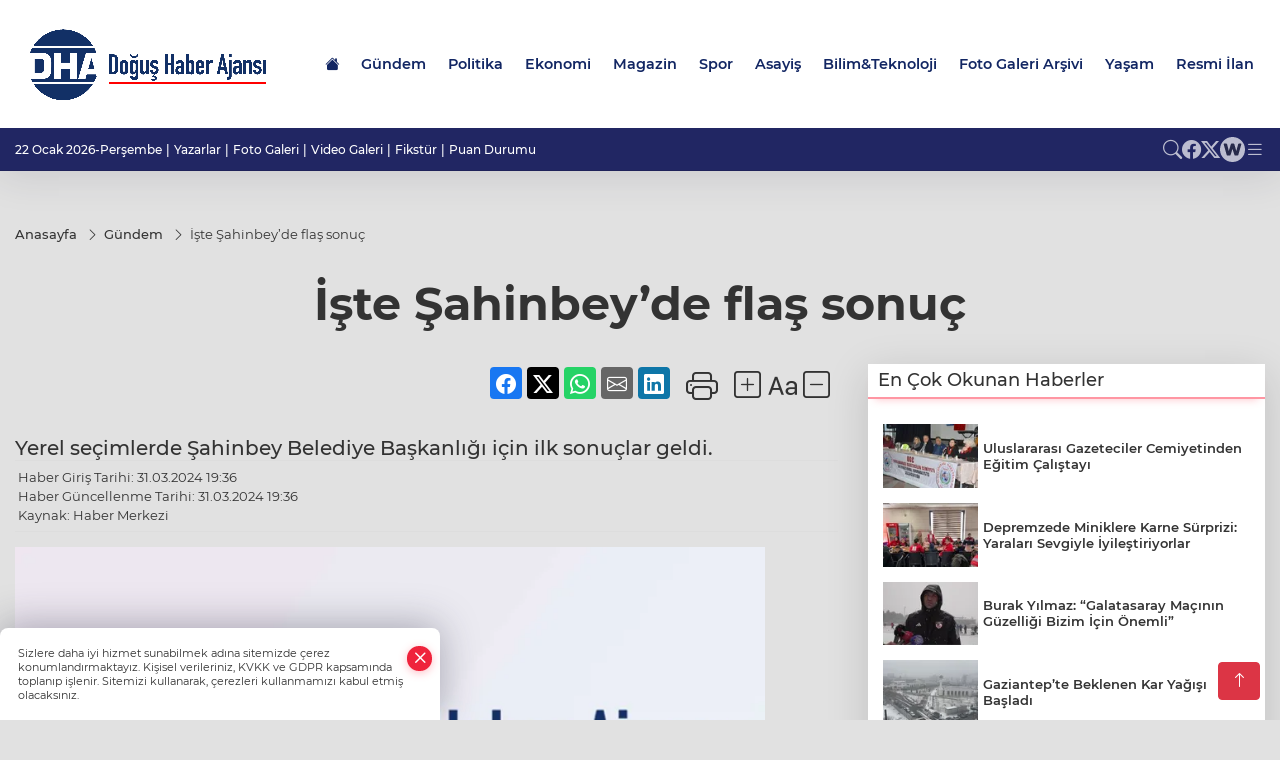

--- FILE ---
content_type: text/html
request_url: https://www.dogushaberajansi.com/gundem/iste-sahinbey-de-flas-sonuc-14124
body_size: 23583
content:
<!DOCTYPE html>
<html lang="tr">

<head>
	<meta charset="utf-8">
	<meta content="ie=edge" http-equiv="x-ua-compatible">
	<meta content="width=device-width, initial-scale=1, shrink-to-fit=no" name="viewport">
	<link rel="canonical" href="https://www.dogushaberajansi.com/gundem/iste-sahinbey-de-flas-sonuc-14124">
	<link rel="alternate" title="RSS" href="https://www.dogushaberajansi.com/rss" type="application/rss+xml"> 
	<meta name="robots" content="max-image-preview:large">
	<link rel="amphtml" href="https://www.dogushaberajansi.com/amp/gundem/iste-sahinbey-de-flas-sonuc-14124">
	<meta property="og:title" content="İşte Şahinbey’de flaş sonuç - Doğuş Haber Ajansı">
	<meta name="title" content="İşte Şahinbey’de flaş sonuç - Doğuş Haber Ajansı">
	<meta name="datePublished" content="2024-03-31T19:36:00+0300">
	<meta name="dateModified" content="2024-03-31T19:36:00+0300">
	<meta name="articleSection" content="news">
	<meta name="articleAuthor" content="Haber Merkezi">
	<meta property="og:image" content="https://www.dogushaberajansi.com/cdn/-ctycgdiTvnvgezXx8aHEhSYa04=/1200x630/webp/2024/03/31/bakan-yerlikaya-gaziantep-e-geliyor-iste-gelis-sebebi-1687781037-331_large.webp">
	<meta property="og:image:width" content="1200">
    <meta property="og:image:height" content="630">
	<meta name="twitter:card" content="summary_large_image">
	<meta name="twitter:image" content="https://www.dogushaberajansi.com/cdn/-ctycgdiTvnvgezXx8aHEhSYa04=/1200x630/webp/2024/03/31/bakan-yerlikaya-gaziantep-e-geliyor-iste-gelis-sebebi-1687781037-331_large.webp">
	<link href="https://www.dogushaberajansi.com/static/2023/07/15/ms-icon-310x310-1686139408-379.png" rel="icon" type="image/png">


	<link href="https://www.dogushaberajansi.com/assets/fonts/bs-icons.css" rel="preload" as="style" type="text/css">
	<link href="https://www.dogushaberajansi.com/assets/fonts/bs-icons.css" rel="stylesheet" type="text/css">

	<link href="https://www.dogushaberajansi.com/assets/css/base.min.css" rel="preload" as="style" type="text/css">
	<link href="https://www.dogushaberajansi.com/assets/css/base.min.css" rel="stylesheet" type="text/css">

	<link href="https://www.dogushaberajansi.com/assets/css/helper.min.css" rel="preload" as="style" type="text/css">
	<link href="https://www.dogushaberajansi.com/assets/css/helper.min.css" rel="stylesheet" type="text/css">
	
	<title>İşte Şahinbey’de flaş sonuç - Doğuş Haber Ajansı</title>
	<meta name="description" content="Yerel seçimlerde Şahinbey Belediye Başkanlığı için ilk sonuçlar geldi.">

	<link rel="preload" crossorigin="anonymous" as="font" type="font/woff2" href="https://www.dogushaberajansi.com/assets/fonts/montserrat/JTURjIg1_i6t8kCHKm45_bZF3gfD_u50.woff2">
	<link rel="preload" crossorigin="anonymous" as="font" type="font/woff2" href="https://www.dogushaberajansi.com/assets/fonts/montserrat/JTURjIg1_i6t8kCHKm45_bZF3gnD_g.woff2">
	<link rel="preload" crossorigin="anonymous" as="font" type="font/woff2" href="https://www.dogushaberajansi.com/assets/fonts/montserrat/JTURjIg1_i6t8kCHKm45_dJE3gfD_u50.woff2">
	<link rel="preload" crossorigin="anonymous" as="font" type="font/woff2" href="https://www.dogushaberajansi.com/assets/fonts/montserrat/JTURjIg1_i6t8kCHKm45_dJE3gnD_g.woff2">
	<link rel="preload" crossorigin="anonymous" as="font" type="font/woff2" href="https://www.dogushaberajansi.com/assets/fonts/montserrat/JTURjIg1_i6t8kCHKm45_ZpC3gfD_u50.woff2">
	<link rel="preload" crossorigin="anonymous" as="font" type="font/woff2" href="https://www.dogushaberajansi.com/assets/fonts/montserrat/JTURjIg1_i6t8kCHKm45_ZpC3gnD_g.woff2">
	<link rel="preload" crossorigin="anonymous" as="font" type="font/woff2" href="https://www.dogushaberajansi.com/assets/fonts/montserrat/JTUSjIg1_i6t8kCHKm459Wdhyzbi.woff2">
	<link rel="preload" crossorigin="anonymous" as="font" type="font/woff2" href="https://www.dogushaberajansi.com/assets/fonts/montserrat/JTUSjIg1_i6t8kCHKm459Wlhyw.woff2">
	<link href="https://www.dogushaberajansi.com/assets/fonts/montserrat/fonts.min.css" rel="stylesheet">

	<script>
		function onError() {
			this.onerror = null;
			for(var i = 0; i < this.parentNode.children.length - 1; i++) {
			this.parentNode.children[i].srcset = this.src;
			}
		}
	</script>

	
	
		<!-- Google tag (gtag.js) -->
<script async src="https://www.googletagmanager.com/gtag/js?id=G-2NQ2D11YPC"></script>
<script>
  window.dataLayer = window.dataLayer || [];
  function gtag(){dataLayer.push(arguments);}
  gtag('js', new Date());

  gtag('config', 'G-2NQ2D11YPC');
</script>

<script async src="https://pagead2.googlesyndication.com/pagead/js/adsbygoogle.js?client=ca-pub-9377159573560243"
     crossorigin="anonymous"></script>


	<!-- Global site tag (gtag.js) - Google Analytics -->
	<script async src="https://www.googletagmanager.com/gtag/js?id=G-2NQ2D11YPC"></script>
	<script>
	window.dataLayer = window.dataLayer || [];
	function gtag(){dataLayer.push(arguments);}
	gtag('js', new Date());
	var analyticsGA4Code = 'G-2NQ2D11YPC';
	gtag('config', 'G-2NQ2D11YPC');
	</script>

	<script type="application/ld+json">
		{"@context":"https://schema.org","@type":"NewsMediaOrganization","name":"Doğuş Haber Ajansı","url":"dogushaberajansi.com","logo":{"@type":"ImageObject","url":"https://www.dogushaberajansi.com/static/2023/07/15/logo-kopya-1686142519-979.png","width":160,"height":90},"sameAs":["https://www.facebook.com/gaziantepdogusgazete","https://twitter.com/dogushaberajans ","https://dogushaberajansi.web.tv/"]}
	</script>

	<script type="application/ld+json">
		{"@context":"https://schema.org","@type":"WebPage","name":"Doğuş Haber Ajansı","url":"dogushaberajansi.com","description":"Güncel Haberler, Son Dakika","breadcrumb":{"@type":"BreadcrumbList","itemListElement":[{"@type":"ListItem","position":1,"name":"Anasayfa","item":"dogushaberajansi.com"}]}}
	</script>

	<script type="application/ld+json">
		{"type":"siteInfo","name":"Doğuş Haber Ajansı","url":"dogushaberajansi.com","description":"Güncel Haberler, Son Dakika","logo":"https://www.dogushaberajansi.com/static/2023/07/15/logo-kopya-1686142519-814.png","socialMedia":{"facebookUrl":"https://www.facebook.com/gaziantepdogusgazete","twitterUrl":"https://twitter.com/dogushaberajans ","webTvUrl":"https://dogushaberajansi.web.tv/","youtubeUrl":"","instagramUrl":""}}
	</script>
	
	<script type="application/ld+json">
		{"type":"analyticsGA4Code","analyticsGA4Code":"G-2NQ2D11YPC"}
	</script>
</head>
<body
	 
	 style="background-color: #e1e1e1;" 
>


	<script>
		let refreshTime = "180";
	</script>

<script>
	if(typeof refreshTime !== 'undefined') {
		setTimeout(function(){
			window.location.reload(1);
		}, refreshTime * 1000);
	}
</script>


	<div class="page"> 
		  <style>
.header12 .top{padding: 0.5rem 0;border-bottom: 1px solid rgba(0, 0, 0, 0.1)}.header12 .menu,.header12 .socialmedia{display: flex;flex-wrap: wrap;align-items: center;gap: 0.3rem}.header12 .menu,.header12 .menu a,.header12 .socialmedia a{font-size: 0.75rem;font-weight: 500}.header12 .menu li:not(:last-child):after{content: "|";margin: 0 4px}.header12 .menu a:hover{text-decoration: underline}.header12 .socialmedia{gap: 1rem}.header12 .socialmedia a{font-size: 1.2rem;opacity: 0.7;transition: 0.3s}.header12 .socialmedia a:hover{opacity: 1}.header12 .mid{background: var(--midbar)}.header12 .mid .main-menu a{padding: 20px 11px}.header12 .bottom .mainmenu ul{display: flex;flex-wrap: wrap;gap: 1rem}.header12 .bottom a{font-weight: 500;padding: 1rem 0.7rem;font-size: 1rem;padding: 1rem 0.5rem;display: block;opacity: 0.9}
.header12 .bottom a:hover{background:rgba(0,0,0,.1);opacity:1}.header12 .main-menu>ul>li:hover>a:before{display:none}.hovermenu{position:absolute;width:100%;background:rgba(0,0,0,.93);top:0;left:0;z-index:80;visibility:hidden;top:-15%;opacity:0;transition-duration:.4s;transition-timing-function:cubic-bezier(.5,.01,0,1);backdrop-filter:blur(6px)}.hovermenu.active{visibility:visible;top:0;opacity:1}.hovermenu a{color:#f8f8f8}.hovermenu .logo img{max-height:unset}.closehover{background:0 0;border:0;color:#fff}.leftblock,.rightblock{width:100%;height:100%}.leftblock{background:#1a1a1a;padding:15px}.rightblock{padding:30px}.allmenus{display:flex;flex-wrap:wrap}.allmenus>li{width:20%;margin-bottom:15px}.allmenus .title{color:#fff;font-size:20px;font-weight:600;margin-bottom:15px;display:block}.allmenus a{color:#ddd;display:block;padding:4px 0;font-size:14px}.allmenus a:hover{color:#ef233c;padding-left:3px}.hovermenu .bigtitle{color:#787878;font-size:19px;padding:6px 0;display:block;margin:12px 0;border-bottom:2px solid #424242;border-top:2px solid #424242;font-weight:800}
.social-box a{display:block;width:100%;padding:8px;border-radius:6px;margin-bottom:4px;font-size:16px;font-weight:500}.social-box .facebook{background:linear-gradient(to left,#1877f2,#3b5998)}.social-box.twitter {background: linear-gradient(to left, #000000, #333333);}.social-box .instagram{background:linear-gradient(45deg,#f09433 0%,#e6683c 25%,#dc2743 50%,#cc2366 75%,#bc1888 100%)}.social-box .linkedin{background:linear-gradient(to left,#0a66c2,#3b5998)}.social-box .youtube{background:linear-gradient(to left,#ee1d52,red)}.social-box .webtv{background:linear-gradient(to left,#1d2c49,#0b1d3b)}.social-box .webtv img{filter:brightness(0) invert(1)}.social-box a:hover{padding-left:20px}.app-box a{margin-bottom:10px;display:block}.largemenu.opened i.bi-list:before,.menuender i:before{content:"\f659";font-size:15px;width:20px;height:20px;line-height:20px}.hoverlay{position:fixed;width:100%;height:100%;top:100px;left:0;z-index:49}.menuender{position:absolute;color:#6c6c6c;right:10px;top:10px;cursor:pointer;border:2px solid #6c6c6c;display:inline-block;padding:6px;text-align:center;border-radius:8px;transition:.3s;z-index:999}
.menuender:hover{color:#efefef;border-color:#efefef}.largemenu i{font-size:20px !important;line-height:0;color:#fff}.header12 .searchzone{position:fixed;background:rgba(0,0,0,.5);width:100%;height:100%;top:0;left:0;z-index:90;display:flex;align-items:center;justify-content:center;backdrop-filter:blur(2px);transform:scale(.9,.9);transform-origin:center;opacity:0;padding:1rem;transition:.1s;visibility:hidden}.header12 .searchzone.active{transform:scale(1,1);opacity:1;visibility:visible}.header12 .searchzone form{width:100%;max-width:800px}.header12 .searchzone form input{background:0 0;border:0;border-bottom:1px solid #efefef;color:#fff;padding-left:0}.header12 .searchzone form input::placeholder{color:#efefef}.header12 .searchzone form button{position:absolute;top:0;right:0;padding:.5rem;background:0 0;border:0;color:#fff}.closesearch{position:absolute;color:#fff;font-size:2rem;top:10px;right:10px;cursor:pointer}.searchbtn.mobile{padding:.5rem;color:#fff;border:1px solid #ffffff69;border-radius:11px}
header.header12.fixed .google-auto-placed {display: none;} .mobile-act{padding-left: 0px;}
.topMenuBackground { background-color: #ffffff !important; }
.topMenuText, .topMenuText * { color: #122663 !important; }
.bottomMenuBackground { background-color: #212663; }
.bottomMenuText, .bottomMenuText * { color: #ffffff !important; }
.mobileMenuBackground { background-color:  !important; }
.mobileMenuText, .mobileMenuText * { color:  !important; }
.backbtn{font-size:2rem;color:#ffffff!important;background:;width:40px;height:40px;display:block;text-align:center;border-radius:11px;box-shadow:0 7px 11px #ef233c2e;line-height:40px;display:none;}
@media only screen and (max-width:992px){.backbtn{display:block;}}
/* Mobile Fix Menu */
.mobile-fix-menu {
    background-color: #2B2D42 !important;
}
.mobile-fix-menu li a {
    color: #ffffff !important;
}
.mobile-fix-menu li a i {
    color: #ffffff !important;
}
</style>

<header class="header12">
    <div class="mid topMenuBackground topMenuText">
        <div class="container">
            <div class="flex flex-wrap justify-content-between py-3 align-items-center">
                <a class="backbtn" id="mobileBackButton" title="Geri Dön" href="javascript:;" onclick="window.history.back();" ><i class="bi bi-arrow-left"></i></a>
                <script>
  if(window.location.pathname === "/") {
    document.getElementById("mobileBackButton").style.display = "none";
  }else if(window.screen.width < 992){
    document.getElementById("mobileBackButton").style.display = "block";
  }else if(window.screen.width > 992 && window.location.pathname !== "/"){
    document.getElementById("mobileBackButton").style.display = "none";
  }
</script>
                <div class="logo" itemscope itemtype="https://schema.org/ImageObject">
                    <a href="https://www.dogushaberajansi.com">
                        <img src="https://www.dogushaberajansi.com/static/2023/07/15/logo-kopya-1686142519-979.png" alt="Doğuş Haber Ajansı" loading="lazy" width="160" height="90">
                    </a>
                    <script>
                        let mobileHeaderLogo = 'https://www.dogushaberajansi.com/static/2023/07/15/logo-kopya-1686142519-814.png';
                        let headerLogo = 'https://www.dogushaberajansi.com/static/2023/07/15/logo-kopya-1686142519-979.png';
                    </script>
                    <script>
  var haderMobileCheck = false;
  (function (a) {
    if (
      /(android|bb\d+|meego).+mobile|avantgo|bada\/|blackberry|blazer|compal|elaine|fennec|hiptop|iemobile|ip(hone|od)|iris|kindle|lge |maemo|midp|mmp|mobile.+firefox|netfront|opera m(ob|in)i|palm( os)?|phone|p(ixi|re)\/|plucker|pocket|psp|series(4|6)0|symbian|treo|up\.(browser|link)|vodafone|wap|windows ce|xda|xiino/i
      .test(a) ||
      /1207|6310|6590|3gso|4thp|50[1-6]i|770s|802s|a wa|abac|ac(er|oo|s\-)|ai(ko|rn)|al(av|ca|co)|amoi|an(ex|ny|yw)|aptu|ar(ch|go)|as(te|us)|attw|au(di|\-m|r |s )|avan|be(ck|ll|nq)|bi(lb|rd)|bl(ac|az)|br(e|v)w|bumb|bw\-(n|u)|c55\/|capi|ccwa|cdm\-|cell|chtm|cldc|cmd\-|co(mp|nd)|craw|da(it|ll|ng)|dbte|dc\-s|devi|dica|dmob|do(c|p)o|ds(12|\-d)|el(49|ai)|em(l2|ul)|er(ic|k0)|esl8|ez([4-7]0|os|wa|ze)|fetc|fly(\-|_)|g1 u|g560|gene|gf\-5|g\-mo|go(\.w|od)|gr(ad|un)|haie|hcit|hd\-(m|p|t)|hei\-|hi(pt|ta)|hp( i|ip)|hs\-c|ht(c(\-| |_|a|g|p|s|t)|tp)|hu(aw|tc)|i\-(20|go|ma)|i230|iac( |\-|\/)|ibro|idea|ig01|ikom|im1k|inno|ipaq|iris|ja(t|v)a|jbro|jemu|jigs|kddi|keji|kgt( |\/)|klon|kpt |kwc\-|kyo(c|k)|le(no|xi)|lg( g|\/(k|l|u)|50|54|\-[a-w])|libw|lynx|m1\-w|m3ga|m50\/|ma(te|ui|xo)|mc(01|21|ca)|m\-cr|me(rc|ri)|mi(o8|oa|ts)|mmef|mo(01|02|bi|de|do|t(\-| |o|v)|zz)|mt(50|p1|v )|mwbp|mywa|n10[0-2]|n20[2-3]|n30(0|2)|n50(0|2|5)|n7(0(0|1)|10)|ne((c|m)\-|on|tf|wf|wg|wt)|nok(6|i)|nzph|o2im|op(ti|wv)|oran|owg1|p800|pan(a|d|t)|pdxg|pg(13|\-([1-8]|c))|phil|pire|pl(ay|uc)|pn\-2|po(ck|rt|se)|prox|psio|pt\-g|qa\-a|qc(07|12|21|32|60|\-[2-7]|i\-)|qtek|r380|r600|raks|rim9|ro(ve|zo)|s55\/|sa(ge|ma|mm|ms|ny|va)|sc(01|h\-|oo|p\-)|sdk\/|se(c(\-|0|1)|47|mc|nd|ri)|sgh\-|shar|sie(\-|m)|sk\-0|sl(45|id)|sm(al|ar|b3|it|t5)|so(ft|ny)|sp(01|h\-|v\-|v )|sy(01|mb)|t2(18|50)|t6(00|10|18)|ta(gt|lk)|tcl\-|tdg\-|tel(i|m)|tim\-|t\-mo|to(pl|sh)|ts(70|m\-|m3|m5)|tx\-9|up(\.b|g1|si)|utst|v400|v750|veri|vi(rg|te)|vk(40|5[0-3]|\-v)|vm40|voda|vulc|vx(52|53|60|61|70|80|81|83|85|98)|w3c(\-| )|webc|whit|wi(g |nc|nw)|wmlb|wonu|x700|yas\-|your|zeto|zte\-/i
      .test(a.substr(0, 4))) haderMobileCheck = true;
  })(navigator.userAgent || navigator.vendor || window.opera);

  if (typeof mobileHeaderLogo !== 'undefined') {
    var img = document.querySelector('.logo img');

    if (haderMobileCheck && mobileHeaderLogo !== '') {
      img.src = mobileHeaderLogo;
    } else if (mobileHeaderLogo !== '') {
      img.src = headerLogo;
    }
  }
  
  if (typeof siteMobileFooterLogo !== 'undefined') {
    var img = document.querySelector('#logoFooter img');
    if (haderMobileCheck && siteMobileFooterLogo !== '') {
      img.src = siteMobileFooterLogo;
    } else if (siteMobileFooterLogo !== '') {
      img.src = footerLogo;
    }
  }
</script>
                </div>

                <div class="tool d-flex d-lg-none vt-center">
                    <a href="javascript:;" title="Menü" class="mobile-act"> <i class="bi bi-list"></i></a>
                </div>

                <div class=" relative justify-content-between align-items-center d-none d-lg-flex">
                    <nav class="main-menu">
                        <ul>
                            <li class="d-none d-lg-block">
                                <a href="https://www.dogushaberajansi.com" title="Anasayfa">
                                    <i class="bi bi-house-fill"></i>
                                </a>
                            </li>
                            <li class="sub-menu" >
                                <a href="https://www.dogushaberajansi.com/gundem" title="Gündem" target="_blank">
                                    Gündem
                                </a>
                            </li>
                            <li >
                                <a href="https://www.dogushaberajansi.com/politika" title="Politika" target="_blank">
                                    Politika
                                </a>
                            </li>
                            <li >
                                <a href="https://www.dogushaberajansi.com/ekonomi" title="Ekonomi" target="_blank">
                                    Ekonomi
                                </a>
                            </li>
                            <li >
                                <a href="https://www.dogushaberajansi.com/magazin" title="Magazin" target="_blank">
                                    Magazin
                                </a>
                            </li>
                            <li >
                                <a href="https://www.dogushaberajansi.com/spor" title="Spor" target="_blank">
                                    Spor
                                </a>
                            </li>
                            <li >
                                <a href="https://www.dogushaberajansi.com/asayis" title="Asayiş" target="_blank">
                                    Asayiş
                                </a>
                            </li>
                            <li >
                                <a href="https://www.dogushaberajansi.com/bilim-teknoloji" title="Bilim&amp;Teknoloji" target="_blank">
                                    Bilim&amp;Teknoloji
                                </a>
                            </li>
                            <li >
                                <a href="https://www.dogushaberajansi.com/galeriler/foto-galeri-arsivi-25" title="Foto Galeri Arşivi" target="_blank">
                                    Foto Galeri Arşivi
                                </a>
                            </li>
                            <li >
                                <a href="https://www.dogushaberajansi.com/videolar/yasam-11" title="Yaşam" target="_blank">
                                    Yaşam
                                </a>
                            </li>
                            <li >
                                <a href="https://www.dogushaberajansi.com/resmi-ilanlar" title="Resmi İlan" target="_blank">
                                    Resmi İlan
                                </a>
                            </li>
                        </ul>
                    </nav>
                    <script type="application/ld+json">
                        {"type":"menu","menu":[{"title":"Gündem","link":"https://www.dogushaberajansi.com/gundem","hasSubItems":true,"subItems":[{"title":"Kültür&amp;Sanat","link":"/haber/gundem-1/kultur-sanat-37"}]},{"title":"Politika","link":"https://www.dogushaberajansi.com/politika","hasSubItems":false,"subItems":[]},{"title":"Ekonomi","link":"https://www.dogushaberajansi.com/ekonomi","hasSubItems":false,"subItems":[]},{"title":"Magazin","link":"https://www.dogushaberajansi.com/magazin","hasSubItems":false,"subItems":[]},{"title":"Spor","link":"https://www.dogushaberajansi.com/spor","hasSubItems":false,"subItems":[]},{"title":"Asayiş","link":"https://www.dogushaberajansi.com/asayis","hasSubItems":false,"subItems":[]},{"title":"Bilim&amp;Teknoloji","link":"https://www.dogushaberajansi.com/bilim-teknoloji","hasSubItems":false,"subItems":[]},{"title":"Foto Galeri Arşivi","link":"https://www.dogushaberajansi.com/galeriler/foto-galeri-arsivi-25","hasSubItems":false,"subItems":[]},{"title":"Yaşam","link":"https://www.dogushaberajansi.com/videolar/yasam-11","hasSubItems":false,"subItems":[]},{"title":"Resmi İlan","link":"https://www.dogushaberajansi.com/resmi-ilanlar","hasSubItems":false,"subItems":[]}]}
                        </script>
                </div>
            </div>
        </div>
    </div>

    <div class="top d-none d-lg-block bottomMenuBackground">
        <div class="container">
            <div class="row align-items-center">
                <div class="col-lg-8">
                    <ul class="menu bottomMenuText">
                        <li>22 Ocak 2026-Perşembe</li>
                            <li><a href="/yazarlar">Yazarlar</a></li>
                        <li><a href="/galeriler">Foto Galeri</a></li>
                        <li><a href="/videolar">Video Galeri</a></li>
                        <li><a href="/fikstur" title="Fikstür"> Fikstür</a></li>
                        <li><a href="/puan-durumu" title="puan-durumu"> Puan Durumu</a></li>
                    </ul>
                </div>
                <div class="col-lg-4 justify-content-end flex align-items-center">
                    <div class="socialmedia bottomMenuText">
                        <a href="javascript:void(0)" onmouseup="setTimeout(function(){$('.searchbox-input').focus()},500);" class="searchbtn"><i class="bi bi-search"></i> </a>
                        <a href="https://www.facebook.com/gaziantepdogusgazete" target="_blank"><i class="bi bi-facebook"></i> </a>
                        
                        <a href="https://twitter.com/dogushaberajans " target="_blank"><i class="bi bi-twitter-x"></i> </a>
                        
                        
                        <a href="https://dogushaberajansi.web.tv/" target="_blank" class="webtv" title="Web.tv"><img src="https://www.dogushaberajansi.com/assets/images/webtvicon-white-bg.svg" width="25" height="25" alt="webtvicon" loading="lazy"></a>
                            <a href="javascript:;" title="Menü" class="largemenu"> <i class="bi bi-list"></i> </a>
                    </div>
                </div>
            </div>
        </div>
    </div>

    <div class="col-12">
        <div class="hovermenu">
            <span class="menuender"><i class="bi bi-x"></i></span>
            <div class="container">
                <div class="row">
                    <div class="col-lg-3">
                        <div class="leftblock">
                            <div class="logo" itemscope itemtype="https://schema.org/ImageObject">
                                <a href="https://www.dogushaberajansi.com">
                                    <img src="https://www.dogushaberajansi.com/static/2023/07/15/logo-kopya-1686142519-979.png" alt="Doğuş Haber Ajansı" loading="lazy" width="160" height="90">
                                </a>
                                <script>
                                    mobileHeaderLogo = 'https://www.dogushaberajansi.com/static/2023/07/15/logo-kopya-1686142519-814.png';
                                    headerLogo = 'https://www.dogushaberajansi.com/static/2023/07/15/logo-kopya-1686142519-979.png';
                                </script>
                                <script>
  var haderMobileCheck = false;
  (function (a) {
    if (
      /(android|bb\d+|meego).+mobile|avantgo|bada\/|blackberry|blazer|compal|elaine|fennec|hiptop|iemobile|ip(hone|od)|iris|kindle|lge |maemo|midp|mmp|mobile.+firefox|netfront|opera m(ob|in)i|palm( os)?|phone|p(ixi|re)\/|plucker|pocket|psp|series(4|6)0|symbian|treo|up\.(browser|link)|vodafone|wap|windows ce|xda|xiino/i
      .test(a) ||
      /1207|6310|6590|3gso|4thp|50[1-6]i|770s|802s|a wa|abac|ac(er|oo|s\-)|ai(ko|rn)|al(av|ca|co)|amoi|an(ex|ny|yw)|aptu|ar(ch|go)|as(te|us)|attw|au(di|\-m|r |s )|avan|be(ck|ll|nq)|bi(lb|rd)|bl(ac|az)|br(e|v)w|bumb|bw\-(n|u)|c55\/|capi|ccwa|cdm\-|cell|chtm|cldc|cmd\-|co(mp|nd)|craw|da(it|ll|ng)|dbte|dc\-s|devi|dica|dmob|do(c|p)o|ds(12|\-d)|el(49|ai)|em(l2|ul)|er(ic|k0)|esl8|ez([4-7]0|os|wa|ze)|fetc|fly(\-|_)|g1 u|g560|gene|gf\-5|g\-mo|go(\.w|od)|gr(ad|un)|haie|hcit|hd\-(m|p|t)|hei\-|hi(pt|ta)|hp( i|ip)|hs\-c|ht(c(\-| |_|a|g|p|s|t)|tp)|hu(aw|tc)|i\-(20|go|ma)|i230|iac( |\-|\/)|ibro|idea|ig01|ikom|im1k|inno|ipaq|iris|ja(t|v)a|jbro|jemu|jigs|kddi|keji|kgt( |\/)|klon|kpt |kwc\-|kyo(c|k)|le(no|xi)|lg( g|\/(k|l|u)|50|54|\-[a-w])|libw|lynx|m1\-w|m3ga|m50\/|ma(te|ui|xo)|mc(01|21|ca)|m\-cr|me(rc|ri)|mi(o8|oa|ts)|mmef|mo(01|02|bi|de|do|t(\-| |o|v)|zz)|mt(50|p1|v )|mwbp|mywa|n10[0-2]|n20[2-3]|n30(0|2)|n50(0|2|5)|n7(0(0|1)|10)|ne((c|m)\-|on|tf|wf|wg|wt)|nok(6|i)|nzph|o2im|op(ti|wv)|oran|owg1|p800|pan(a|d|t)|pdxg|pg(13|\-([1-8]|c))|phil|pire|pl(ay|uc)|pn\-2|po(ck|rt|se)|prox|psio|pt\-g|qa\-a|qc(07|12|21|32|60|\-[2-7]|i\-)|qtek|r380|r600|raks|rim9|ro(ve|zo)|s55\/|sa(ge|ma|mm|ms|ny|va)|sc(01|h\-|oo|p\-)|sdk\/|se(c(\-|0|1)|47|mc|nd|ri)|sgh\-|shar|sie(\-|m)|sk\-0|sl(45|id)|sm(al|ar|b3|it|t5)|so(ft|ny)|sp(01|h\-|v\-|v )|sy(01|mb)|t2(18|50)|t6(00|10|18)|ta(gt|lk)|tcl\-|tdg\-|tel(i|m)|tim\-|t\-mo|to(pl|sh)|ts(70|m\-|m3|m5)|tx\-9|up(\.b|g1|si)|utst|v400|v750|veri|vi(rg|te)|vk(40|5[0-3]|\-v)|vm40|voda|vulc|vx(52|53|60|61|70|80|81|83|85|98)|w3c(\-| )|webc|whit|wi(g |nc|nw)|wmlb|wonu|x700|yas\-|your|zeto|zte\-/i
      .test(a.substr(0, 4))) haderMobileCheck = true;
  })(navigator.userAgent || navigator.vendor || window.opera);

  if (typeof mobileHeaderLogo !== 'undefined') {
    var img = document.querySelector('.logo img');

    if (haderMobileCheck && mobileHeaderLogo !== '') {
      img.src = mobileHeaderLogo;
    } else if (mobileHeaderLogo !== '') {
      img.src = headerLogo;
    }
  }
  
  if (typeof siteMobileFooterLogo !== 'undefined') {
    var img = document.querySelector('#logoFooter img');
    if (haderMobileCheck && siteMobileFooterLogo !== '') {
      img.src = siteMobileFooterLogo;
    } else if (siteMobileFooterLogo !== '') {
      img.src = footerLogo;
    }
  }
</script>
                            </div>
                            <div class="social-box">
                                <span class="bigtitle">Bizi Takip Edin!</span>
                                <a href="https://www.facebook.com/gaziantepdogusgazete" target="_blank" class="facebook" title="Facebook"><i class="bi bi-facebook"></i> Facebook</a>
                                
                                <a href="https://twitter.com/dogushaberajans " target="_blank" class="twitter" title="X"><i class="bi bi-twitter-x"></i> x.com</a>
                                
                                
                                <a href="https://dogushaberajansi.web.tv/" target="_blank" class="webtv" title="Web.tv"><img
                                        src="https://www.dogushaberajansi.com/assets/images/webtvicon.svg" width="25" height="25" alt="webtvicon">
                                         Web.tv
                                </a>
                            </div>
                        </div>
                    </div>
                    <div class="col-lg-9">
                        <div class="rightblock">
                            <ul class="allmenus">
                                <li>
                                    <span class="title">Haberler</span>
                                    <ul>
                                        <li>
                                            <a href="https://www.dogushaberajansi.com/gundem" title="Haberler">Gündem</a>
                                        </li>
                                        <li>
                                            <a href="https://www.dogushaberajansi.com/politika" title="Haberler">Politika</a>
                                        </li>
                                        <li>
                                            <a href="https://www.dogushaberajansi.com/ekonomi" title="Haberler">Ekonomi</a>
                                        </li>
                                        <li>
                                            <a href="https://www.dogushaberajansi.com/magazin" title="Haberler">Magazin</a>
                                        </li>
                                        <li>
                                            <a href="https://www.dogushaberajansi.com/spor" title="Haberler">Spor</a>
                                        </li>
                                        <li>
                                            <a href="https://www.dogushaberajansi.com/asayis" title="Haberler">Asayiş</a>
                                        </li>
                                        <li>
                                            <a href="https://www.dogushaberajansi.com/bilim-teknoloji" title="Haberler">Bilim&amp;Teknoloji</a>
                                        </li>
                                        <li>
                                            <a href="https://www.dogushaberajansi.com/saglik" title="Haberler">Sağlık</a>
                                        </li>
                                        <li>
                                            <a href="https://www.dogushaberajansi.com/egitim" title="Haberler">Eğitim</a>
                                        </li>
                                        <li>
                                            <a href="https://www.dogushaberajansi.com/dunya" title="Haberler">Dünya</a>
                                        </li>
                                        <li>
                                            <a href="https://www.dogushaberajansi.com/kultur-sanat" title="Haberler">Kültür&amp;Sanat</a>
                                        </li>
                                        <li>
                                            <a href="https://www.dogushaberajansi.com/cevre" title="Haberler">Çevre</a>
                                        </li>
                                        <li>
                                            <a href="https://www.dogushaberajansi.com/genel" title="Haberler">Genel</a>
                                        </li>
                                        <li>
                                            <a href="https://www.dogushaberajansi.com/haberde-insan" title="Haberler">Haberde İnsan</a>
                                        </li>
                                    </ul>
                                </li>
                                <li>
                                    <span class="title">Foto Galeri</span>
                                    <ul>
                                        <li>
                                            <a href="https://www.dogushaberajansi.com/galeriler/yasam-6" title="Fotoğraflar">Yaşam</a>
                                        </li>

                                        <li>
                                            <a href="https://www.dogushaberajansi.com/galeriler/spor-7" title="Fotoğraflar">Spor</a>
                                        </li>
                                    </ul>
                                </li>
                                <li>
                                    <span class="title">Video Galeri</span>
                                    <ul>
                                        <li>
                                            <a href="https://www.dogushaberajansi.com/videolar/yasam-11" title="Videolar">Yaşam</a>
                                        </li>

                                        <li>
                                            <a href="https://www.dogushaberajansi.com/videolar/spor-12" title="Videolar">Spor</a>
                                        </li>

                                        <li>
                                            <a href="https://www.dogushaberajansi.com/videolar/magazin-13" title="Videolar">Magazin</a>
                                        </li>

                                        <li>
                                            <a href="https://www.dogushaberajansi.com/videolar/bilim-teknoloji-14" title="Videolar">Bilim&amp;Teknoloji</a>
                                        </li>

                                        <li>
                                            <a href="https://www.dogushaberajansi.com/videolar/ekonomi-18" title="Videolar">Ekonomi</a>
                                        </li>

                                        <li>
                                            <a href="https://www.dogushaberajansi.com/videolar/video-galeri-arsivi-22" title="Videolar">Video Galeri Arşivi</a>
                                        </li>

                                        <li>
                                            <a href="https://www.dogushaberajansi.com/videolar/asayis-32" title="Videolar">Asayiş</a>
                                        </li>

                                        <li>
                                            <a href="https://www.dogushaberajansi.com/videolar/politika-34" title="Videolar">Politika</a>
                                        </li>

                                        <li>
                                            <a href="https://www.dogushaberajansi.com/videolar/cevre-40" title="Videolar">Çevre</a>
                                        </li>

                                        <li>
                                            <a href="https://www.dogushaberajansi.com/videolar/egitim-41" title="Videolar">Eğitim</a>
                                        </li>

                                        <li>
                                            <a href="https://www.dogushaberajansi.com/videolar/genel-46" title="Videolar">Genel</a>
                                        </li>

                                        <li>
                                            <a href="https://www.dogushaberajansi.com/videolar/haberde-insan-48" title="Videolar">Haberde İnsan</a>
                                        </li>

                                        <li>
                                            <a href="https://www.dogushaberajansi.com/videolar/dunya-50" title="Videolar">Dünya</a>
                                        </li>

                                        <li>
                                            <a href="https://www.dogushaberajansi.com/videolar/gundem-52" title="Videolar">Gündem</a>
                                        </li>
                                    </ul>
                                </li>
                            </ul>
                        </div>

                    </div>
                </div>
            </div>
        </div>
        <script>
  // mobile drag-drop refresh script finished
  function initMegaMenu() {
    var el = $('.largemenu'); 
    var fel = $('.hovermenu');
    el.on("click", function(){
      toggleMegaMenu();
    }); 
    $("body").delegate(".hoverlay, .menuender","click",function(){
            el.removeClass("opened")
          $(".hovermenu.active").removeClass("active");
          $(".hoverlay").remove();
    })
  }
  var runFunctions = runFunctions || [];
	runFunctions.push('initMegaMenu');

  function toggleMegaMenu() {
    var el = $('.largemenu'); 
    var fel = $('.hovermenu');
    if(el.hasClass("opened")){
            el.removeClass("opened");
            fel.toggleClass('active');
            $(".hoverlay").remove();
        }else{
            el.addClass("opened")
            fel.toggleClass('active')
        }
  }
  
</script>
    </div>

    <div class="searchzone">
        <i class="bi bi-x-lg closesearch"></i>
        <form class="search" name="searchForm" action="/arama" method="get">
            <div class="position-relative">
                <input type="text" id="searchbox-kind" name="tur" class="searchbox-kind d-none" value="1"
                    onkeypress="removeScriptTagsInputs()">
                <input type="text" id="searchbox-date" name="tarih" class="searchbox-date d-none"
                    onkeypress="removeScriptTagsInputs()">
                <input type="search" placeholder="Aramak istediğiniz kelimeyi yazın..." name="ara"
                    class="searchbox-input" onkeypress="searchFunction(event);">
                <input type="text" name="from" class="searchbox-where d-none" value="header"
                    onkeypress="removeScriptTagsInputs()">
            </div>
        </form>
    </div>

    <div class="mobile-menu mobileMenuBackground mobileMenuText">
        <div class="topmenu">
            <a href="/"><i class="bi bi-house"></i> Anasayfa</a>
            <a href="/yazarlar"><i class="bi bi-people"></i> Yazarlar</a>
            <a href="/galeriler"><i class="bi bi-images"></i> Foto Galeri</a>
            <a href="/videolar"><i class="bi bi-camera-video"></i> Video Galeri</a>
        </div>
        <div class="menulist"></div>

        <ul>
             <li><a href="/fikstur" title="Fikstür" target="_blank">Fikstür</a></li> 
             <li><a href="/puan-durumu" title="Puan Durumu" target="_blank">Puan Durumu</a></li> 
        </ul>
        <ul>
  <li><a href="/kunye" title="Künye" target="_blank">Künye</a></li>
  <li><a href="/iletisim" title="İletişim" target="_blank">İletişim</a></li>
</ul>

        <div class="social-media">
            <a href="https://www.facebook.com/gaziantepdogusgazete" target="_blank"><i class="bi bi-facebook" style="color: #0165E1;"></i></a>
            
            <a href="https://twitter.com/dogushaberajans " target="_blank"><i class="bi bi-twitter-x" style="color: #1D9BF0;"></i></a>
            
            
            <a href="https://dogushaberajansi.web.tv/" target="_blank" class="webtv" title="Web.tv"><img src="https://www.dogushaberajansi.com/assets/images/webtvicon.svg" width="25" height="25" alt="webtvicon" loading="lazy"></a>
        </div>

    </div>

</header>

<div class="mobile-fix-menu d-none">
    <ul>
        <li><a href="https://www.dogushaberajansi.com"><i class="bi bi-house"></i><span>Anasayfa</span></a></li>
        <li><a href="javascript:;" onclick="openSearch()"><i class="bi bi-search"></i><span>Haber Ara</span></a></li>
        <li><a href="https://www.dogushaberajansi.com/yazarlar"><i class="bi bi-people"></i><span>Yazarlar</span></a></li>
    </ul>
</div>

<div class="search-overlay dropsearch">
    <a href="javascript:;" class="closesearch" onclick="closeSearch()"> <i class="bi bi-x"></i></a>
    <div class="overlay-content">
      <form role="search" action="/arama" method="GET">
        <div class="form-zone">
            <input class="form-control searchbox-input" type="search" name="ara" id="newsSearch" placeholder="Aradığınız haberi buraya yazın">
            <button class="inline-b" type="submit" onclick="removeScriptTagsInputs()"><i class="bi bi-search"></i></button>
        </div>
      </form>
    </div>
</div>

<script>

    document.addEventListener("DOMContentLoaded", function () {
        var div = document.querySelector(".header12");
        var divOffset = div.offsetTop;

        window.addEventListener("scroll", function () {
            var scrollTop = window.pageYOffset || document.documentElement.scrollTop;

            if (scrollTop > 0) {
                div.classList.add("fixed");
            } else {
                div.classList.remove("fixed");
            }
        });
    });

    document.addEventListener("DOMContentLoaded", function () {
        var searchBtns = document.querySelectorAll(".searchbtn");
        var closeSearchBtns = document.querySelectorAll(".closesearch");
        var searchZones = document.querySelectorAll(".searchzone");

        searchBtns.forEach(function (searchBtn) {
            searchBtn.addEventListener("click", function () {
                searchZones.forEach(function (searchZone) {
                    searchZone.classList.add("active");
                });
            });
        });

        closeSearchBtns.forEach(function (closeSearchBtn) {
            closeSearchBtn.addEventListener("click", function () {
                searchZones.forEach(function (searchZone) {
                    searchZone.classList.remove("active");
                });
            });
        });
    });

    function searchFunction(e){
        removeScriptTagsInputs();
        if(e.charCode == 13){
            document.getElementsByName('searchForm')[0].submit();
        }
    }

</script>

<script>
    var headerLogoValue = "https://www.dogushaberajansi.com/static/2023/07/15/logo-kopya-1686142519-979.png";
    var siteTitleValue = "Doğuş Haber Ajansı";
    var brandUrl = "dogushaberajansi.com";
</script>
<script>
    function removeScriptTagsInputs(e) {
        if(!mainMobileCheck()){
            $("#searchbox-kind").val($('<textarea/>').html($("#searchbox-kind").val()).text().toString().replace( /(<([^>]+)>)/ig, '').replace("alert","").replace("(","").replace(")",""));
            $("#searchbox-date").val($('<textarea/>').html($("#searchbox-date").val()).text().toString().replace( /(<([^>]+)>)/ig, '').replace("alert","").replace("(","").replace(")",""));
            $(".searchbox-input").val($('<textarea/>').html($(".searchbox-input").val()).text().toString().replace( /(<([^>]+)>)/ig, '').replace("alert","").replace("(","").replace(")",""));
        }else{
            $(".form-zone #searchbox-kind").val($('<textarea/>').html($(".form-zone #searchbox-kind").val()).text().toString().replace( /(<([^>]+)>)/ig, '').replace("alert","").replace("(","").replace(")",""));
            $(".form-zone #searchbox-date").val($('<textarea/>').html($(".form-zone #searchbox-date").val()).text().toString().replace( /(<([^>]+)>)/ig, '').replace("alert","").replace("(","").replace(")",""));
            $(".form-zone .searchbox-input").val($('<textarea/>').html($(".form-zone .searchbox-input").val()).text().toString().replace( /(<([^>]+)>)/ig, '').replace("alert","").replace("(","").replace(")",""));
        }
    }

    function setDateForSearch() {
        var endDate = new Date();
        var startDate = new Date();
        startDate.setMonth(startDate.getMonth() - 1);

        var endDay = ("0" + endDate.getDate()).slice(-2);
        var endMonth = ("0" + (endDate.getMonth() + 1)).slice(-2);
        var startDay = ("0" + startDate.getDate()).slice(-2);
        var startMonth = ("0" + (startDate.getMonth() + 1)).slice(-2);

        var dateRange =
            startDate.getFullYear() + "-" + startMonth + "-" + startDay +
            "-" +
            endDate.getFullYear() + "-" + endMonth + "-" + endDay;

        $('#searchbox-date').val(dateRange);
    }


    var runFunctions = runFunctions || [];
    runFunctions.push('setDateForSearch');
</script>

    <script type="application/ld+json">
        {"@context":"http://schema.org","@type":"WebSite","name":"Doğuş Haber Ajansı","description":"Güncel Haberler, Son Dakika","url":"https://www.dogushaberajansi.com","potentialAction":{"@type":"SearchAction","target":"https://www.dogushaberajansi.com/arama?tur=1&ara={search_term}","query-input":"required name=search_term"}}
    </script>

 
		<div class="refresher"> 
			
<section class="breadcrumb " style="padding-top:45px; ">
    <div class="container">
        <div class="row ">
            <div class="col-lg-12 ">
                    <style> 
  .breadcrumb{padding:0px;background:transparent;font-size:13px;}
  .breadcrumb ul{display:flex;}
  .breadcrumb li:not(:last-child)::after{content:"\f285";font-family:bootstrap-icons !important;position:relative;margin:0 5px;top:2px;font-size:13px;}
  .breadcrumb a{font-weight:500;}
  @media(max-width:520px){.breadcrumb li:last-child{width:min-content;}}
  .darkMode .breadcrumb .el-1{ color: #b0b2c5}
  </style>
  
  <ul class="breadcrumb" itemscope itemtype="https://schema.org/BreadcrumbList">
  
    <li itemprop="itemListElement" itemscope itemtype="https://schema.org/ListItem">
      <a href="https://www.dogushaberajansi.com" itemprop="item">
        <span itemprop="name">Anasayfa</span>
      </a>
      <meta itemprop="position" content="1">
    </li>
  
  
  
          <li itemprop="itemListElement" itemscope itemtype="https://schema.org/ListItem">
            <a href="/gundem" itemprop="item">
               <span itemprop="name">Gündem</span>
            </a>
            <meta itemprop="position" content="2">
          </li>
        
        
  
        
          <li itemprop="itemListElement" itemscope itemtype="https://schema.org/ListItem">
            <span class="el-1" itemprop="name">İşte Şahinbey’de flaş sonuç</span>
            <meta itemprop="position" content="3">
          </li>
        
  
  
  </ul>
            </div>
        </div>
    </div>
</section>



<section class="    news-detail-1 mb-30 news-detail-1 mb-30 comment-section npd " style=" ">
    <div class="container">
        <div class="row ">
            <div class="col-lg-12 ">
                    <style> /* news detail 1 */
.editor-block{font-size:13px;margin:0 0 15px;border-bottom:1px solid #ddd;padding:5px 0;border-top:1px solid #ddd;}
.editor-block .editorname{margin-right:15px;font-weight:600;}
.news-detail-1{padding-top: 0px;}
.news-detail-1,.news-detail-2{font-size:20px;}
.news-detail-1 p,.news-detail-2 p{margin:15px 0;}
.news-detail-1 h1,.news-detail-2 h1{font-size:46px;text-align:center;line-height:60px;font-weight:700;margin-bottom:30px;}
.viewedit{display:flex;align-items:center;justify-content:flex-end;padding:0 0 15px;margin:0 0 15px;}
.viewedit > span{margin:0 8px;}
.viewedit > span i{vertical-align:middle;}
.print{font-size:32px;}
.textsizer i{font-size:27px;cursor:pointer;}
.textsizer i.bi-type{font-size:32px;cursor:unset;}
.viewedit .share a{color:#fff;width:32px;height:32px;line-height:32px;border-radius:4px;display:inline-block;text-align:center;margin-bottom:5px;}
.viewedit .share a:nth-child(1){background:#1877F2;}
.viewedit .share a:nth-child(2){background:#000000;}
.viewedit .share a:nth-child(3){background:#25d366;}
.viewedit .share a:nth-child(4){background:#666;}
@media only screen and (max-width:520px){.news-detail-1 h1,.news-detail-2 h1{font-size:24px;line-height:normal;}
.news-detail-1 p,.news-detail-2 p{font-size:16px;}
}
</style>

<h1 class="detailHeaderTitle">İşte Şahinbey’de flaş sonuç</h1>

            </div>
        </div>
        <div class="row ">
            <div class="col-lg-8 ">
                    <style> /* tags */
.taglist{margin:15px 0;padding:15px 0;border-top:1px solid #ddd;border-bottom:1px solid #ddd;}
.taglist li{display:inline-block;margin-bottom:5px;}
.taglist li a{font-size:13px;border:1px solid rgb(156, 156, 156);border-radius:40px;padding:3px 6px;color:rgb(156, 156, 156);display:block;}
.taglist li a:hover{color:#2b2626;font-weight:800;}
.title-sm{font-size:16px;font-weight:500;color:#333;line-height:1.2;margin:15px 0;display:block;}
[data-fs] iframe{width:100%;}
img{height:unset !important;}
.shortnews{display:flex;flex-wrap:wrap;align-items:center;border-radius:6px;box-shadow:0 16px 38px rgba(0,0,0,.1);overflow:hidden;margin:30px 0;background:#12477f;}
.shortnews .newsimage{width:100%;max-width:180px;padding:15px;}
.shortnews .newsimage img{height: 100px !important;}
.shortnews .newscontent{width:calc(100% - 180px);padding:15px;color:#fff;}
.shortnews .newscontent .title{font-weight:600;font-size:18px;color:#fff;}
.shortnews .newscontent p{font-weight:500;font-size:14px;color:#fff;}
a .shortnews .newscontent {font-weight:800;font-size:14px;color:#fff;}
a .shortnews .newscontent i{font-weight:800;font-size:15px;position:relative;top:1px;transition:.3s;left:0;}
a:hover .shortnews .newscontent i{left:15px;}
a:hover .shortnews .newscontent{color:#fff;}
@media(max-width:520px){.shortnews .newsimage{max-width:140px;}
.shortnews .newscontent{width:calc(100% - 140px);}
}
@media(max-width:475px){.shortnews .newsimage{max-width:100%;}
.shortnews .newscontent{width:100%;}
.shortnews .newscontent .title,.shortnews .newscontent p{-webkit-line-clamp:2;}
}
.newsentry{margin:3px;}
</style>
<style>
.viewedit{display:flex;align-items:center;justify-content:flex-end;padding:0 0 15px;margin:0 0 15px;}
.viewedit > span{margin:0 8px;}
.viewedit > span i{vertical-align:middle;}
.print{font-size:32px;}
.textsizer i{font-size:27px;cursor:pointer;}
.textsizer i.bi-type{font-size:32px;cursor:unset;}
.viewedit .share a{color:#fff;width:32px;height:32px;line-height:32px;border-radius:4px;display:inline-block;text-align:center;}
.viewedit .share a:nth-child(1){background:#1877F2;}
.viewedit .share a:nth-child(2){background:#000000;}
.viewedit .share a:nth-child(3){background:#25d366;}
.viewedit .share a:nth-child(4){background:#666;}
.viewedit .share a:nth-child(5){background:#0e76a8;}
@media only screen and (max-width:520px){.news-detail-1 h1,.news-detail-2 h1{font-size:24px;line-height:normal;}
.news-detail-1 p,.news-detail-2 p{font-size:16px;}
}
.pageDetailContent h2{font-size: 20px;font-weight: 500;text-align: left;}
#newsContent ul{list-style:disc;padding-left:1rem}
#newsContent ol{list-style:auto;padding-left:1rem}
#newsContent p{margin:15px 0;}
</style>
<div data-fs class="pageDetailContent mb-5" id="news14124">
    <script>
        var googleNewsUrl = ""
    </script>
    <style>
.viewedit{display:flex;align-items:center;justify-content:flex-end;padding:0 0 15px;margin:0 0 15px;}
.viewedit > span{margin:0 8px;}
.viewedit > span i{vertical-align:middle;}
.print{font-size:32px;}
.textsizer i{font-size:27px;cursor:pointer;}
.textsizer i.bi-type{font-size:32px;cursor:unset;}
.viewedit .share a{color:#fff;width:32px;height:32px;line-height:32px;border-radius:4px;display:inline-block;text-align:center;margin-bottom:5px;}
.viewedit .share a:nth-child(1){background:#1877F2;}
.viewedit .share a:nth-child(2){background:#000000;}
.viewedit .share a:nth-child(3){background:#25d366;}
.viewedit .share a:nth-child(4){background:#666;}
.viewedit .share a:nth-child(5){background:#0e76a8;}
.googleNewsUrlClass{cursor: pointer;}
@media only screen and (max-width:520px){.news-detail-1 h1,.news-detail-2 h1{font-size:24px;line-height:normal;}
.news-detail-1 p,.news-detail-2 p{font-size:16px;}
}
@media only screen and (max-width:385px){.viewedit{flex-wrap: wrap;justify-content: flex-start;}
.viewedit .share{width: 100%;}
}
</style>

<div>
  <div class="viewedit flex-wrap">
    <a class="googleNewsUrlClass" style="flex-shrink: 0; margin: 0 auto 8px 0;" id="googleNewsButton" onclick="googleNewsButtonLink()">
      <img src="/assets/images/google-news-subscribe-white.svg" width="140" height="32" alt="Google News" style="vertical-align: baseline;">
    </a>
      <span class="share">
          <a href="javascript:;" onclick="shareFacebook()">
              <i class="bi bi-facebook"></i>
          </a>
          <a href="javascript:;" onclick="shareTwitter()">
              <i class="bi bi-twitter-x"></i>
          </a>
          <a href="javascript:;" onclick="shareWhatsapp()">
              <i class="bi bi-whatsapp"></i>
          </a>
          <a href="javascript:;" onclick="sendMail()">
              <i class="bi bi-envelope"></i>
          </a>
          <a href="javascript:;" onclick="shareLinkedin()">
              <i class="bi bi-linkedin"></i>
          </a>
      </span>
      <span class="print">
          <a href="javascript:;" onclick="window.print();return false;">
              <i class="bi bi-printer"></i>
          </a>
      </span>
      <span class="textsizer">
          <i class="bi bi-plus-square"></i>
          <i class="bi bi-type"></i>
          <i class="bi bi-dash-square"></i>
      </span>
  </div>
</div>

<script>
    if(!googleNewsUrl || googleNewsUrl == 'undefined' || googleNewsUrl == '' || googleNewsUrl == null) {
        let googleNewsButton = document.getElementById("googleNewsButton");
        googleNewsButton.style.display = "none";
    }
</script>

<script>
    if(typeof mobileCheckForSocialMediaIcons === 'undefined') {
        var mobileCheckForSocialMediaIcons = false;
        var title = document.querySelector('meta[property="og:title"]').content;
        var shareTitle = '';
        if(typeof title !== 'undefined' && title !== '') {
            shareTitle = title;
        }else{
            shareTitle = document.title;
        }
        (function(a){if(/(android|bb\d+|meego).+mobile|avantgo|bada\/|blackberry|blazer|compal|elaine|fennec|hiptop|iemobile|ip(hone|od)|iris|kindle|lge |maemo|midp|mmp|mobile.+firefox|netfront|opera m(ob|in)i|palm( os)?|phone|p(ixi|re)\/|plucker|pocket|psp|series(4|6)0|symbian|treo|up\.(browser|link)|vodafone|wap|windows ce|xda|xiino/i.test(a)||/1207|6310|6590|3gso|4thp|50[1-6]i|770s|802s|a wa|abac|ac(er|oo|s\-)|ai(ko|rn)|al(av|ca|co)|amoi|an(ex|ny|yw)|aptu|ar(ch|go)|as(te|us)|attw|au(di|\-m|r |s )|avan|be(ck|ll|nq)|bi(lb|rd)|bl(ac|az)|br(e|v)w|bumb|bw\-(n|u)|c55\/|capi|ccwa|cdm\-|cell|chtm|cldc|cmd\-|co(mp|nd)|craw|da(it|ll|ng)|dbte|dc\-s|devi|dica|dmob|do(c|p)o|ds(12|\-d)|el(49|ai)|em(l2|ul)|er(ic|k0)|esl8|ez([4-7]0|os|wa|ze)|fetc|fly(\-|_)|g1 u|g560|gene|gf\-5|g\-mo|go(\.w|od)|gr(ad|un)|haie|hcit|hd\-(m|p|t)|hei\-|hi(pt|ta)|hp( i|ip)|hs\-c|ht(c(\-| |_|a|g|p|s|t)|tp)|hu(aw|tc)|i\-(20|go|ma)|i230|iac( |\-|\/)|ibro|idea|ig01|ikom|im1k|inno|ipaq|iris|ja(t|v)a|jbro|jemu|jigs|kddi|keji|kgt( |\/)|klon|kpt |kwc\-|kyo(c|k)|le(no|xi)|lg( g|\/(k|l|u)|50|54|\-[a-w])|libw|lynx|m1\-w|m3ga|m50\/|ma(te|ui|xo)|mc(01|21|ca)|m\-cr|me(rc|ri)|mi(o8|oa|ts)|mmef|mo(01|02|bi|de|do|t(\-| |o|v)|zz)|mt(50|p1|v )|mwbp|mywa|n10[0-2]|n20[2-3]|n30(0|2)|n50(0|2|5)|n7(0(0|1)|10)|ne((c|m)\-|on|tf|wf|wg|wt)|nok(6|i)|nzph|o2im|op(ti|wv)|oran|owg1|p800|pan(a|d|t)|pdxg|pg(13|\-([1-8]|c))|phil|pire|pl(ay|uc)|pn\-2|po(ck|rt|se)|prox|psio|pt\-g|qa\-a|qc(07|12|21|32|60|\-[2-7]|i\-)|qtek|r380|r600|raks|rim9|ro(ve|zo)|s55\/|sa(ge|ma|mm|ms|ny|va)|sc(01|h\-|oo|p\-)|sdk\/|se(c(\-|0|1)|47|mc|nd|ri)|sgh\-|shar|sie(\-|m)|sk\-0|sl(45|id)|sm(al|ar|b3|it|t5)|so(ft|ny)|sp(01|h\-|v\-|v )|sy(01|mb)|t2(18|50)|t6(00|10|18)|ta(gt|lk)|tcl\-|tdg\-|tel(i|m)|tim\-|t\-mo|to(pl|sh)|ts(70|m\-|m3|m5)|tx\-9|up(\.b|g1|si)|utst|v400|v750|veri|vi(rg|te)|vk(40|5[0-3]|\-v)|vm40|voda|vulc|vx(52|53|60|61|70|80|81|83|85|98)|w3c(\-| )|webc|whit|wi(g |nc|nw)|wmlb|wonu|x700|yas\-|your|zeto|zte\-/i.test(a.substr(0,4))) mobileCheckForSocialMediaIcons = true;})(navigator.userAgent||navigator.vendor||window.opera);
        
        function redirectConfirmation() {
            return  confirm('Web sitesi dışına yönlendiriliyorsunuz. Devam etmek istiyor musunuz?');
        }

        function shareFacebook() {
            if (redirectConfirmation() === false) {
                return;
            }
            let url = "https://www.facebook.com/sharer/sharer.php?u=" + window.location.href+ "&quote='" + encodeURIComponent(shareTitle) + "'";
            window.open(url, '_blank');
        }

        function shareTwitter() {
            if (redirectConfirmation() === false) {
                return;
            }
            let url = "https://twitter.com/intent/tweet?url=" + window.location.href+ "&text=" + encodeURIComponent(shareTitle);
            window.open(url, '_blank');
        }

        function shareLinkedin() {
            if (redirectConfirmation() === false) {
                return;
            }
            let url = "http://www.linkedin.com/shareArticle?mini=true&url=" + window.location.href + "&title='" + encodeURIComponent(shareTitle) + "'";
            window.open(url, '_blank');
        }

        function shareWhatsapp(text) {
            if (redirectConfirmation() === false) {
                return;
            }
            let shareUrl = '';
            
            if(typeof mobileCheckForSocialMediaIcons !== 'undefined' && mobileCheckForSocialMediaIcons) {
                shareUrl = "whatsapp://send?text='" + encodeURIComponent(shareTitle+ '\n') + window.location.href ;
            }else{
                shareUrl = "https://web.whatsapp.com/send?&text='" + encodeURIComponent(shareTitle+ '\n') + window.location.href;
            }
            window.open(shareUrl, '_blank');
        }

        function sendMail() {
            if (redirectConfirmation() === false) {
                return;
            }
            window.open('mailto:?subject='+shareTitle+'&body='+window.location.href);
        }

        function googleNewsButtonLink() {
            if (redirectConfirmation() === false) {
                return;
            }
            if (!googleNewsUrl.startsWith('http://') && !googleNewsUrl.startsWith('https://')) {
                googleNewsUrl = 'http://' + googleNewsUrl;
            }
            window.open(googleNewsUrl, '_blank');
        }
    }
    if (window.navigator.userAgent.includes('igfHaberApp') || window.navigator.userAgent.indexOf('ttnmobilapp') !== -1) {
        document.getElementsByClassName('share')[0].style.visibility = 'hidden';
    }
</script>

    <h2>Yerel seçimlerde Şahinbey Belediye Başkanlığı için ilk sonuçlar geldi.</h2>
    <div class="editor-block">

        <div class="newsentry">
            Haber Giriş Tarihi: 31.03.2024 19:36
        </div>

        <div class="newsentry">
            Haber Güncellenme Tarihi: 31.03.2024 19:36
        </div>

        <div class="newsentry">
            
                Kaynak: 

            Haber Merkezi
        </div>



      </div>
    

            <picture>
                <source media="(min-width: 1800px)" srcset="https:&#x2F;&#x2F;www.dogushaberajansi.com&#x2F;cdn&#x2F;zApCes4ArVAFHWsNgHRf5ncHO-c&#x3D;&#x2F;750x500&#x2F;webp&#x2F;2024&#x2F;03&#x2F;31&#x2F;bakan-yerlikaya-gaziantep-e-geliyor-iste-gelis-sebebi-1687781037-331_large.webp" type="image/webp">
                <source media="(min-width: 1199px)" srcset="https:&#x2F;&#x2F;www.dogushaberajansi.com&#x2F;cdn&#x2F;XBO18PL5HHmHwi6WZt2VsGYqcAg&#x3D;&#x2F;730x487&#x2F;webp&#x2F;2024&#x2F;03&#x2F;31&#x2F;bakan-yerlikaya-gaziantep-e-geliyor-iste-gelis-sebebi-1687781037-331_large.webp" type="image/webp">
                <source media="(min-width: 992px)" srcset="https:&#x2F;&#x2F;www.dogushaberajansi.com&#x2F;cdn&#x2F;_WqXxdxRWQJ1-8hiNQdsZa-IDEU&#x3D;&#x2F;690x460&#x2F;webp&#x2F;2024&#x2F;03&#x2F;31&#x2F;bakan-yerlikaya-gaziantep-e-geliyor-iste-gelis-sebebi-1687781037-331_large.webp" type="image/webp">
                <source media="(min-width: 768px)" srcset="https:&#x2F;&#x2F;www.dogushaberajansi.com&#x2F;cdn&#x2F;_WqXxdxRWQJ1-8hiNQdsZa-IDEU&#x3D;&#x2F;690x460&#x2F;webp&#x2F;2024&#x2F;03&#x2F;31&#x2F;bakan-yerlikaya-gaziantep-e-geliyor-iste-gelis-sebebi-1687781037-331_large.webp" type="image/webp">
                <source media="(min-width: 575px)" srcset="https:&#x2F;&#x2F;www.dogushaberajansi.com&#x2F;cdn&#x2F;2-WgtPIOxEmtD6fWrR2RJiL4pKQ&#x3D;&#x2F;545x363&#x2F;webp&#x2F;2024&#x2F;03&#x2F;31&#x2F;bakan-yerlikaya-gaziantep-e-geliyor-iste-gelis-sebebi-1687781037-331_large.webp" type="image/webp">
                <source media="(min-width: 425px)" srcset="https:&#x2F;&#x2F;www.dogushaberajansi.com&#x2F;cdn&#x2F;rWS3TMhTz91KL7YshEmWymKFxi8&#x3D;&#x2F;480x320&#x2F;webp&#x2F;2024&#x2F;03&#x2F;31&#x2F;bakan-yerlikaya-gaziantep-e-geliyor-iste-gelis-sebebi-1687781037-331_large.webp" type="image/webp">
                <img loading="lazy" 
                    src="https:&#x2F;&#x2F;www.dogushaberajansi.com&#x2F;static&#x2F;2024&#x2F;03&#x2F;31&#x2F;bakan-yerlikaya-gaziantep-e-geliyor-iste-gelis-sebebi-1687781037-331_small.jpg"
                    alt="İşte Şahinbey’de flaş sonuç" 
                    width="750" height="500" 
                    onerror="onError.call(this)"
                >
            </picture>

        

        

    <div id="newsContent" property="articleBody">
        <p>Yerel seçimlerde Şahinbey Belediye Başkanlığı için ilk sonuçlar geldi. Buna göre Şahinbey’de Ak Parti yüzde 54 ile ilk Sırada. CHP yüzde 26 ile üçüncü, Yeniden Refah ise yüzde 8 ile üçüncü durumda.</p>

    </div>
</div>

<div>
</div>


<div>
</div>

<div>
        <p>Kaynak: Haber Merkezi</p>
</div>

<script src="https://www.dogushaberajansi.com/assets/js/findAndReplaceDOMText.js"></script>
<script>
window.addEventListener('DOMContentLoaded', (event) => {
    if(mainMobileCheck() && document.getElementById('siteAddressUrl')){
        document.getElementById('siteAddressUrl').style = "display:block;";
    }else if(document.getElementById('siteAddressUrl')){
        document.getElementById('siteAddressUrl').style = "display:none;";
    }
});
</script>

<script type="application/ld+json">
    {"@context":"http://schema.org","@type":"NewsArticle","articleSection":"Gündem","mainEntityOfPage":{"@type":"WebPage","@id":"https://www.dogushaberajansi.com/gundem/iste-sahinbey-de-flas-sonuc-14124"},"headline":"İşte Şahinbey’de flaş sonuç","keywords":"","genre":"news","dateCreated":"2024-03-31T19:36:00+0300","datePublished":"2024-03-31T19:36:00+0300","dateModified":"2024-03-31T19:36:00+0300","description":"Yerel seçimlerde Şahinbey Belediye Başkanlığı için ilk sonuçlar geldi.","articleBody":"<p>Yerel seçimlerde Şahinbey Belediye Başkanlığı için ilk sonuçlar geldi. Buna göre Şahinbey’de Ak Parti yüzde 54 ile ilk Sırada. CHP yüzde 26 ile üçüncü, Yeniden Refah ise yüzde 8 ile üçüncü durumda.</p>\n","author":{"@type":"Person","name":"Doğuş Haber Ajansı","url":"dogushaberajansi.com/kunye"},"publisher":{"@type":"Organization","name":"Doğuş Haber Ajansı","logo":{"@type":"ImageObject","url":"https://www.dogushaberajansi.com/static/2023/07/15/logo-kopya-1686142519-979.png"}},"inLanguage":"tr-TR","typicalAgeRange":"7-","isFamilyFriendly":"http://schema.org/True","alternativeHeadline":"İşte Şahinbey’de flaş sonuç","wordCount":205,"image":{"@type":"ImageObject","url":"https://www.dogushaberajansi.com/static/2024/03/31/bakan-yerlikaya-gaziantep-e-geliyor-iste-gelis-sebebi-1687781037-331_large.webp"}}
</script>

    <script type="application/ld+json">
        {"@context":"https://schema.org","@type":"WebPage","name":"Doğuş Haber Ajansı","url":"dogushaberajansi.com","description":"Güncel Haberler, Son Dakika","breadcrumb":{"@type":"BreadcrumbList","itemListElement":[{"@type":"ListItem","position":1,"name":"Anasayfa","item":"dogushaberajansi.com"},{"@type":"ListItem","position":2,"name":"Gündem","item":"https://www.dogushaberajansi.com/gundem"},{"@type":"ListItem","position":3,"name":"İşte Şahinbey’de flaş sonuç","item":"https://www.dogushaberajansi.com/gundem/iste-sahinbey-de-flas-sonuc-14124"}]}}
    </script>

<script type="application/ld+json">
    {"type":"googleAdInfo","googlePublisherId":null}
</script>

<script nomodule="true" pageInfo="true" type="application/ld+json">
    {"type":"pageInfo","except":14124,"categoryId":1,"categorySlug":"gundem"}
</script>

    <script>
        viewPostData = {
            contentType: 'news-detail',
            contentId: '14124'
        };
    </script>
    <script> 
    var xhr = new XMLHttpRequest();
    xhr.open('POST', '/set-page-view', true);
    xhr.setRequestHeader('Content-Type', 'application/json');
    xhr.onreadystatechange = function() {
        if (xhr.readyState === 4 && xhr.status === 200) {
            console.log(xhr.responseText);
        } else {
            console.log(xhr.statusText);
        }
    };
    xhr.send(JSON.stringify(viewPostData));
</script>
                    <style>
/* comment section */
.commentbox{border:1px solid #ddd;padding:15px;border-radius:6px;}
.commentlist{border-bottom:1px solid #ddd;margin-bottom:15px;}
.addcomment .title,.commentbox .title{font-size:24px;font-weight:600;margin:0 0 26px;border-bottom:1px solid #ddd;display:block;padding:0 0 13px;}
.comment,.answer{display:flex;flex-wrap:wrap;margin:0 0 15px;}
.comment .image{width:50px;}
.comment p{font-size:13px;line-height:1.2;}
.comment .content,.answer .content{width:calc(100% - 50px);padding:0 0 15px 15px;border-bottom:1px solid #ddd;}
.answer{padding:15px;margin-left:65px;width:100%;}
.content .buttons{padding:10px 0 0;}
.content .buttons a{font-size:13px;margin:0 8px 0 0;}
.content .buttons .like{color:mediumseagreen;}
.content .buttons .dislike{color:crimson;}
.content .name{font-weight:600;}
.content .date{font-size:13px;color:#999;}
.addcomment textarea {min-height: 150px;}
</style>

<div id="commentsm1769087783863">

    <div class="addcomment mb-3" id="formReply">
        <span class="title"><i class="bi bi-chat-left-dots"></i> Yorum Ekle</span>
        <form action="javascript:;">
            <div class="alertbox m-1" id="commentPosted" style="display: none;">
                <strong>Yorumunuz onaylandıktan sonra yayınlanacaktır, teşekkürler.</strong>
            </div>
            <div id="commentWarning" class="alert alert-warning" style="display: none;"></div>
            <label>Adınız Soyadınız</label>
            <input class="form-control mb-15" type="text" id="nameSurname">
            <label>Mesaj</label>
            <textarea class="form-control noresize mb-15" id="message" cols="20" rows="7" placeholder="Yorumunuz..."></textarea>
            <sup>Gönderilen yorumların küfür, hakaret ve suç unsuru içermemesi gerektiğini okurlarımıza önemle hatırlatırız!</sup>
            <button type="button" id="btnPostComment" onclick="postComment(this)" class="btn btn-secondary d-block">Gönder</button>
        </form>
    </div>

    <div class="commentbox">
        <span class="title"><i class="bi bi-chat-left-dots"></i> Yorumlar (<span id="commentCountm1769087783863">0</span>)</span>
        <div class="commentlist" id="commentContainerm1769087783863">

        </div>
    </div>

</div>

<script src="https://www.dogushaberajansi.com/assets/js/slugify.min.js"></script>
<script>
    
    if(typeof pageSlug === 'undefined'){
        var pageSlug = '';
    }else{
        pageSlug = "";
    }
    if(typeof replyTo === 'undefined'){
        var replyTo = null;
    }else{
        replyTo = null;
    }
    if(typeof comments === 'undefined'){
        var comments = [];
    }else{
        comments = [];
    }
    var moduleId = "m1769087783863";
    var pageType = "";

    function setPageSlug() {
        let paths = document.URL.split("/");
        paths = paths.splice(3, paths.length - 3);
        let path = paths.join("/");
        pageSlug = path.split("?").shift();
        if(pageSlug == '') {
            pageSlug = '/';
        }
    };
    setPageSlug();

    function renderAnswers(answers) {
        let answersHtml = '';
        for (let aI = 0; aI < answers.length; aI++) {
            const answer = answers[aI];
            answersHtml += '<div class="answer">';
            answersHtml += '  <div class="image">';
            answersHtml += '      <img src="https://www.dogushaberajansi.com/assets/images/no_author.jpg" alt="Yorumcu" loading="lazy" width="50">';
            answersHtml += '  </div>';
            answersHtml += '  <div class="content">';
            answersHtml += '      <span class="name">'+answer.commenter+'</span> - <span class="date">'+answer.ctime+'</span>';
            answersHtml += '      <p>'+answer.message+'</p>';
            answersHtml += '  </div>';
            answersHtml += '</div>';   
        }
        return answersHtml;
    }

    function renderComments(comments, path = null) {
        let totalCount = 0;
        let commentsHtml = '';
        for (let cI = 0; cI < comments.length; cI++) {
            const comment = comments[cI];
            let answersHtml = '';
            totalCount++;
            
            if(comment.answers !== undefined) {
                totalCount += comment.answers.length;
                answersHtml = renderAnswers(comment.answers);
            }
            commentsHtml += '<div class="comment" id="'+ comment.id +'">';
            commentsHtml += '    <div class="image">';
            commentsHtml += '        <img src="https://www.dogushaberajansi.com/assets/images/no_author.jpg" alt="Yorumcu" loading="lazy" width="50">';
            commentsHtml += '    </div>';
            commentsHtml += '    <div class="content">';
            commentsHtml += '        <span class="name">'+comment.commenter+'</span> - <span class="date">'+comment.ctime+'</span>';
            commentsHtml += '        <p>'+comment.message+'</p>';
            commentsHtml += '        <div class="buttons">';
            commentsHtml += '            <a href="javascript:;" onclick="reply('+comment.id + ',`'+ comment.message +'`);" class="reply"><i class="bi bi-reply"></i> Yanıtla</a>';
            commentsHtml += '        </div>';
            commentsHtml += '    </div>'+answersHtml;
            commentsHtml += '</div>';   
        }
        
        $('#commentCount' + moduleId).text(totalCount);
        
        const id = $(".commentlist")[0].id;
        if(path !== null){
            $(".commentlist").attr("id", id + path.split('-')[path.split('-').length - 1]);
            $('#commentContainer' + moduleId + path.split('-')[path.split('-').length - 1]).html(commentsHtml);
        }else{
            $(".commentlist").attr("id", id + window.location.pathname.split('-')[window.location.pathname.split('-').length - 1]);
            $('#commentContainer' + moduleId + window.location.pathname.split('-')[window.location.pathname.split('-').length - 1]).html(commentsHtml);
        }
    }

    function getComments(path = null) {
        $("#commentContainer").attr("id","commentContainer" + moduleId + window.location.pathname.split('-')[window.location.pathname.split('-').length - 1]);

        let url = "";

        if(path != null){
            if(path.split("#") && path.split("#").length > 0){
                path = path.split("#")[0];
            }
            for(let i=0;i<path.split("/").length;i++){
                if(i>2 && i != path.split("/").length -1){
                    url += path.split("/")[i] + "/";
                }else if(i>2 && i == path.split("/").length -1){
                    url += path.split("/")[i];
                }
            }
        }
        $.post('/get-comments', {'pageSlug': url !== "" ? url : pageSlug, 'pageType': pageType}).then(function (_comments) {
            comments = _comments;
            renderComments(_comments,path);
        });
    };
    
    function findComment(commentId) {
        for (let cI = 0; cI < comments.length; cI++) {
            const comment = comments[cI];
            if(comment.id == commentId) {
                return comment;
            }
            
        }
        return null;
    }

    function reply(_commentId,message) {
        replyTo = _commentId;
        let form = $("#"+ _commentId).parents('#comments'+ moduleId).find("[id*='formReply']");
        let comment = findComment(_commentId);
        $("#commentPosted")[0].textContent = message + " Mesajına yorum yazıyorsunuz.";
        $("#commentPosted")[0].className += " d-block";
        form[0].scrollIntoView();
    };

    function setPageSlugForInfinity(element){
        let id = moduleId + window.location.pathname.split('-')[window.location.pathname.split('-').length - 1];
        $(element)[0].parentNode.parentNode.parentNode.id = id;
        let htmlElementNews = $(element).parents('.news-detail-1');
        let htmlElementNewsId = $(element).parents('.news-detail-1').find("[id*='news']");
        let htmlElementGallery = $(element).parents('.gallery-detail-1').find("[id*='gallery']");
        let htmlElementVideo = $(element).parents('.comment-section').find("[id*='video']");
    
        if(htmlElementNewsId && htmlElementNewsId.parent().length > 0){
            let h1Element = $(element).parents('.news-detail-1').find("[class='detailHeaderTitle']");
            if(h1Element && h1Element.length > 0){
                if(h1Element[0].tagName === "H1"){
                    let text = h1Element[0].innerText.replaceAll("'","-");
                    pageSlug = window.location.pathname.split("/")[1] + "/" + slugify(text, { lower: true, locale: 'tr', trim: true, remove: /[*+~.()"?!:@]/g }) + "-" + htmlElementNewsId[0].id.split("news")[1];
                }
            }
        }
        if(htmlElementGallery && htmlElementGallery.length > 0){
            for(let el of htmlElementGallery[0].childNodes){
                if(el.tagName === "H1"){
                    let text = el.innerText.replaceAll("'","-");
                    pageSlug = window.location.pathname.split("/")[1] + "/" + window.location.pathname.split("/")[2] + "/" + slugify(text, { lower: true, locale: 'tr', trim: true, remove: /[*+~.()"?!:@]/g }) + "-" + htmlElementGallery[0].id.split("gallery")[1];
                }
            }
        }
        if(htmlElementVideo && htmlElementVideo.length > 0){
            for(let item of htmlElementVideo[0].childNodes){
                if(item.className == "video-content"){
                    for(let node of item.childNodes){
                        if(node.tagName == "H1"){
                            let text = node.innerText.replaceAll("'","-");
                            pageSlug = window.location.pathname.split("/")[1] + "/" + window.location.pathname.split("/")[2] + "/" + slugify(text, { lower: true, locale: 'tr', trim: true, remove: /[*+~.()"?!:@]/g }) + "-" + htmlElementVideo[0].id.split("video")[1];
                        }
                    }
                }
            }
        }
        return pageSlug;
    }

    function sendCommentRequest(btnPostComment, postData) {
        $.post('/post-comment', postData).then(
            function (res){
                if(res.ok) {
                    $(btnPostComment)[0].parentNode.childNodes[1].className += " d-block";
                    replyTo = null;
                    $("#btnPostComment").removeAttr("disabled", false);
                    $(btnPostComment)[0].parentNode[0].value = "";
                    $(btnPostComment)[0].parentNode[1].value = "";
                    $("#commentPosted")[0].innerHTML = "<strong>Yorumunuz onaylandıktan sonra yayınlanacaktır, teşekkürler.</strong>";
                    $("#commentPosted")[0].className += " d-block";
                }else if (res.nok){
                    $(btnPostComment)[0].parentNode.childNodes[3].textContent = res.message;
                    $(btnPostComment)[0].parentNode.childNodes[1].className += " d-none";
                    $(btnPostComment)[0].parentNode.childNodes[3].className += " d-block";
                }
            }
        );
    }

    function postData(btnPostComment, postData) {
        let reCAPTCHA_site_key = '';
        if(reCAPTCHA_site_key == ''){
            sendCommentRequest(btnPostComment, postData);
        }else{
            grecaptcha.ready(function() {
                grecaptcha.execute(reCAPTCHA_site_key, {action: 'submit'}).then(function(token) {
                    postData.gRecaptchaResponseToken = token;
                    sendCommentRequest(btnPostComment, postData);
                });
            });
        }
    }

    function postComment(btnPostComment) {
        let moduleId = "m1769087783863";
        if((window.location.pathname.split("/") && window.location.pathname.split("/").length == 3)|| window.location.pathname.split("/")[1] == "galeriler" || window.location.pathname.split("/")[1] == "videolar"){
            pageSlug = setPageSlugForInfinity(btnPostComment);
        }
    
        if(pageSlug !== '') {
            let nameSurname = $(btnPostComment)[0].parentNode[0].value;
            let message = $(btnPostComment)[0].parentNode[1].value;
            if(nameSurname !== '' && message !== '') {
                if(nameSurname.length > 30) {
                    alert("Ad soyad alanı 30 karakterden fazla olamaz.");
                    return;
                }
                if(message.length > 500) {
                    alert("Mesaj alanı 500 karakterden fazla olamaz.");
                    return;
                }
                $('#btnPostComment').attr('disabled', true);
                postData(btnPostComment, {pageSlug, pageType, nameSurname, message, replyTo});
            }else{
                alert("isim veya mesaj boş olamaz");
            }
        }
    }

    var runFunctions = runFunctions || [];
    runFunctions.push('getComments');
</script>
            </div>
            <div class="col-lg-4 ">


<style> /* inner most read 2*/
.mostread{background:#fff;padding:0px;box-shadow:0 10px 40px rgba(0,0,0,0.15);}
.mostread .lister2{padding:15px;max-height:500px;overflow:auto;}
.mostread .lister2 li{display:inline-block;width:100%;position:relative;margin:0 0 15px;}
.mostread .lister2 li a{font-size:13px;display:flex;font-weight:600;align-items:center;}
.mostread .lister2 li a:hover{color:#ef233c;}
.mostread .lister2 li span{padding:0 5px;}
.darkMode .mostread{background: #1e202f;border: 1px solid #2f3147;}
.darkMode .mostread .lister2 li span{color: #e3e4ef;}
.listImage{max-width: 110px;flex-shrink: 0;}
</style>
<div class="mostread mb-15" id="m728157">
    <div class="title">
        <h3 class="standart-title">En Çok Okunan Haberler </h3>
    </div>
    <div class="lister2">
        <ul>
            <li>
                <a href="https://www.dogushaberajansi.com/gundem/uluslararasi-gazeteciler-cemiyetinden-egitim-calistayi-31939" target="_blank" itemscope itemtype="https://schema.org/ImageObject">

                    <picture class="listImage">
                        <source media="(min-width: 1199px)" srcset="https://www.dogushaberajansi.com/cdn/DW7c8Xi82xlRGBxGR0nNWoSVDiU=/115x77/webp/2026/01/22/uluslararasi-gazeteciler-cemiyetinden-egitim-calistayi-1769087775-495_large.webp" type="image/webp">
                        <source media="(min-width: 992px)" srcset="https://www.dogushaberajansi.com/cdn/DW7c8Xi82xlRGBxGR0nNWoSVDiU=/115x77/webp/2026/01/22/uluslararasi-gazeteciler-cemiyetinden-egitim-calistayi-1769087775-495_large.webp" type="image/webp">
                        <source media="(min-width: 768px)" srcset="https://www.dogushaberajansi.com/cdn/DW7c8Xi82xlRGBxGR0nNWoSVDiU=/115x77/webp/2026/01/22/uluslararasi-gazeteciler-cemiyetinden-egitim-calistayi-1769087775-495_large.webp" type="image/webp">
                        <source media="(min-width: 575px)" srcset="https://www.dogushaberajansi.com/cdn/DW7c8Xi82xlRGBxGR0nNWoSVDiU=/115x77/webp/2026/01/22/uluslararasi-gazeteciler-cemiyetinden-egitim-calistayi-1769087775-495_large.webp" type="image/webp">
                        <source media="(min-width: 425px)" srcset="https://www.dogushaberajansi.com/cdn/DW7c8Xi82xlRGBxGR0nNWoSVDiU=/115x77/webp/2026/01/22/uluslararasi-gazeteciler-cemiyetinden-egitim-calistayi-1769087775-495_large.webp" type="image/webp">
            
                        <img loading="lazy" src="https://www.dogushaberajansi.com/static/2026/01/22/uluslararasi-gazeteciler-cemiyetinden-egitim-calistayi-1769087775-495_small.jpg" alt="Uluslararası Gazeteciler Cemiyetinden Eğitim Çalıştayı " width="95" height="63" onerror="onError.call(this)">
                    </picture>

                    <span>Uluslararası Gazeteciler Cemiyetinden Eğitim Çalıştayı </span>
                </a>
            </li>
            <li>
                <a href="https://www.dogushaberajansi.com/haberde-insan/depremzede-miniklere-karne-surprizi-yaralari-sevgiyle-iyilestiriyorlar-31937" target="_blank" itemscope itemtype="https://schema.org/ImageObject">

                    <picture class="listImage">
                        <source media="(min-width: 1199px)" srcset="https://www.dogushaberajansi.com/cdn/QY5yqcG3zlt4nj7Pk5MGvdjjGqU=/115x77/webp/2026/01/22/depremzede-miniklere-karne-surprizi-yaralari-sevgiyle-iyilestiriyorlar-1769086154-800_large.webp" type="image/webp">
                        <source media="(min-width: 992px)" srcset="https://www.dogushaberajansi.com/cdn/QY5yqcG3zlt4nj7Pk5MGvdjjGqU=/115x77/webp/2026/01/22/depremzede-miniklere-karne-surprizi-yaralari-sevgiyle-iyilestiriyorlar-1769086154-800_large.webp" type="image/webp">
                        <source media="(min-width: 768px)" srcset="https://www.dogushaberajansi.com/cdn/QY5yqcG3zlt4nj7Pk5MGvdjjGqU=/115x77/webp/2026/01/22/depremzede-miniklere-karne-surprizi-yaralari-sevgiyle-iyilestiriyorlar-1769086154-800_large.webp" type="image/webp">
                        <source media="(min-width: 575px)" srcset="https://www.dogushaberajansi.com/cdn/QY5yqcG3zlt4nj7Pk5MGvdjjGqU=/115x77/webp/2026/01/22/depremzede-miniklere-karne-surprizi-yaralari-sevgiyle-iyilestiriyorlar-1769086154-800_large.webp" type="image/webp">
                        <source media="(min-width: 425px)" srcset="https://www.dogushaberajansi.com/cdn/QY5yqcG3zlt4nj7Pk5MGvdjjGqU=/115x77/webp/2026/01/22/depremzede-miniklere-karne-surprizi-yaralari-sevgiyle-iyilestiriyorlar-1769086154-800_large.webp" type="image/webp">
            
                        <img loading="lazy" src="https://www.dogushaberajansi.com/static/2026/01/22/depremzede-miniklere-karne-surprizi-yaralari-sevgiyle-iyilestiriyorlar-1769086154-800_small.jpg" alt="Depremzede Miniklere Karne Sürprizi: Yaraları Sevgiyle İyileştiriyorlar" width="95" height="63" onerror="onError.call(this)">
                    </picture>

                    <span>Depremzede Miniklere Karne Sürprizi: Yaraları Sevgiyle İyileştiriyorlar</span>
                </a>
            </li>
            <li>
                <a href="https://www.dogushaberajansi.com/spor/burak-yilmaz-galatasaray-macinin-guzelligi-bizim-icin-onemli-31935" target="_blank" itemscope itemtype="https://schema.org/ImageObject">

                    <picture class="listImage">
                        <source media="(min-width: 1199px)" srcset="https://www.dogushaberajansi.com/cdn/IE7cmeySnOBZ0arirSbP5CEeNMM=/115x77/webp/2026/01/22/aw625946-01-1-1769079586-662_large.webp" type="image/webp">
                        <source media="(min-width: 992px)" srcset="https://www.dogushaberajansi.com/cdn/IE7cmeySnOBZ0arirSbP5CEeNMM=/115x77/webp/2026/01/22/aw625946-01-1-1769079586-662_large.webp" type="image/webp">
                        <source media="(min-width: 768px)" srcset="https://www.dogushaberajansi.com/cdn/IE7cmeySnOBZ0arirSbP5CEeNMM=/115x77/webp/2026/01/22/aw625946-01-1-1769079586-662_large.webp" type="image/webp">
                        <source media="(min-width: 575px)" srcset="https://www.dogushaberajansi.com/cdn/IE7cmeySnOBZ0arirSbP5CEeNMM=/115x77/webp/2026/01/22/aw625946-01-1-1769079586-662_large.webp" type="image/webp">
                        <source media="(min-width: 425px)" srcset="https://www.dogushaberajansi.com/cdn/IE7cmeySnOBZ0arirSbP5CEeNMM=/115x77/webp/2026/01/22/aw625946-01-1-1769079586-662_large.webp" type="image/webp">
            
                        <img loading="lazy" src="https://www.dogushaberajansi.com/static/2026/01/22/aw625946-01-1-1769079586-662_small.jpg" alt="Burak Yılmaz: “Galatasaray Maçının Güzelliği Bizim İçin Önemli”" width="95" height="63" onerror="onError.call(this)">
                    </picture>

                    <span>Burak Yılmaz: “Galatasaray Maçının Güzelliği Bizim İçin Önemli”</span>
                </a>
            </li>
            <li>
                <a href="https://www.dogushaberajansi.com/gundem/gaziantep-te-beklenen-kar-yagisi-basladi-31933" target="_blank" itemscope itemtype="https://schema.org/ImageObject">

                    <picture class="listImage">
                        <source media="(min-width: 1199px)" srcset="https://www.dogushaberajansi.com/cdn/AHxf3_KBYAVmcT-JfFe9te7DEio=/115x77/webp/2026/01/22/gaziantep-te-beklenen-kar-yagisi-basladi-1769077433-94_large.webp" type="image/webp">
                        <source media="(min-width: 992px)" srcset="https://www.dogushaberajansi.com/cdn/AHxf3_KBYAVmcT-JfFe9te7DEio=/115x77/webp/2026/01/22/gaziantep-te-beklenen-kar-yagisi-basladi-1769077433-94_large.webp" type="image/webp">
                        <source media="(min-width: 768px)" srcset="https://www.dogushaberajansi.com/cdn/AHxf3_KBYAVmcT-JfFe9te7DEio=/115x77/webp/2026/01/22/gaziantep-te-beklenen-kar-yagisi-basladi-1769077433-94_large.webp" type="image/webp">
                        <source media="(min-width: 575px)" srcset="https://www.dogushaberajansi.com/cdn/AHxf3_KBYAVmcT-JfFe9te7DEio=/115x77/webp/2026/01/22/gaziantep-te-beklenen-kar-yagisi-basladi-1769077433-94_large.webp" type="image/webp">
                        <source media="(min-width: 425px)" srcset="https://www.dogushaberajansi.com/cdn/AHxf3_KBYAVmcT-JfFe9te7DEio=/115x77/webp/2026/01/22/gaziantep-te-beklenen-kar-yagisi-basladi-1769077433-94_large.webp" type="image/webp">
            
                        <img loading="lazy" src="https://www.dogushaberajansi.com/static/2026/01/22/gaziantep-te-beklenen-kar-yagisi-basladi-1769077433-94_small.jpg" alt="Gaziantep’te Beklenen Kar Yağışı Başladı" width="95" height="63" onerror="onError.call(this)">
                    </picture>

                    <span>Gaziantep’te Beklenen Kar Yağışı Başladı</span>
                </a>
            </li>
            <li>
                <a href="https://www.dogushaberajansi.com/asayis/gaziantep-te-kumar-operasyonu-4-supheli-gozaltinda-31931" target="_blank" itemscope itemtype="https://schema.org/ImageObject">

                    <picture class="listImage">
                        <source media="(min-width: 1199px)" srcset="https://www.dogushaberajansi.com/cdn/Rn5ALvVUCPdUruXqyW00T0Gv2P4=/115x77/webp/2026/01/22/aw625789-01-1769071693-144_large.webp" type="image/webp">
                        <source media="(min-width: 992px)" srcset="https://www.dogushaberajansi.com/cdn/Rn5ALvVUCPdUruXqyW00T0Gv2P4=/115x77/webp/2026/01/22/aw625789-01-1769071693-144_large.webp" type="image/webp">
                        <source media="(min-width: 768px)" srcset="https://www.dogushaberajansi.com/cdn/Rn5ALvVUCPdUruXqyW00T0Gv2P4=/115x77/webp/2026/01/22/aw625789-01-1769071693-144_large.webp" type="image/webp">
                        <source media="(min-width: 575px)" srcset="https://www.dogushaberajansi.com/cdn/Rn5ALvVUCPdUruXqyW00T0Gv2P4=/115x77/webp/2026/01/22/aw625789-01-1769071693-144_large.webp" type="image/webp">
                        <source media="(min-width: 425px)" srcset="https://www.dogushaberajansi.com/cdn/Rn5ALvVUCPdUruXqyW00T0Gv2P4=/115x77/webp/2026/01/22/aw625789-01-1769071693-144_large.webp" type="image/webp">
            
                        <img loading="lazy" src="https://www.dogushaberajansi.com/static/2026/01/22/aw625789-01-1769071693-144_small.jpg" alt="Gaziantep’te Kumar Operasyonu: 4 Şüpheli Gözaltında" width="95" height="63" onerror="onError.call(this)">
                    </picture>

                    <span>Gaziantep’te Kumar Operasyonu: 4 Şüpheli Gözaltında</span>
                </a>
            </li>
            <li>
                <a href="https://www.dogushaberajansi.com/gundem/cuma-gunu-gaziantep-te-toplu-ulasim-ucretsiz-olacak-31929" target="_blank" itemscope itemtype="https://schema.org/ImageObject">

                    <picture class="listImage">
                        <source media="(min-width: 1199px)" srcset="https://www.dogushaberajansi.com/cdn/TE62GND-L1VrFkbO14FJtDDyy5g=/115x77/webp/2026/01/22/cuma-gunu-gaziantep-te-toplu-ulasim-ucretsiz-olacak-1769071298-247_large.webp" type="image/webp">
                        <source media="(min-width: 992px)" srcset="https://www.dogushaberajansi.com/cdn/TE62GND-L1VrFkbO14FJtDDyy5g=/115x77/webp/2026/01/22/cuma-gunu-gaziantep-te-toplu-ulasim-ucretsiz-olacak-1769071298-247_large.webp" type="image/webp">
                        <source media="(min-width: 768px)" srcset="https://www.dogushaberajansi.com/cdn/TE62GND-L1VrFkbO14FJtDDyy5g=/115x77/webp/2026/01/22/cuma-gunu-gaziantep-te-toplu-ulasim-ucretsiz-olacak-1769071298-247_large.webp" type="image/webp">
                        <source media="(min-width: 575px)" srcset="https://www.dogushaberajansi.com/cdn/TE62GND-L1VrFkbO14FJtDDyy5g=/115x77/webp/2026/01/22/cuma-gunu-gaziantep-te-toplu-ulasim-ucretsiz-olacak-1769071298-247_large.webp" type="image/webp">
                        <source media="(min-width: 425px)" srcset="https://www.dogushaberajansi.com/cdn/TE62GND-L1VrFkbO14FJtDDyy5g=/115x77/webp/2026/01/22/cuma-gunu-gaziantep-te-toplu-ulasim-ucretsiz-olacak-1769071298-247_large.webp" type="image/webp">
            
                        <img loading="lazy" src="https://www.dogushaberajansi.com/static/2026/01/22/cuma-gunu-gaziantep-te-toplu-ulasim-ucretsiz-olacak-1769071298-247_small.jpg" alt="Cuma Günü Gaziantep’te Toplu Ulaşım Ücretsiz Olacak" width="95" height="63" onerror="onError.call(this)">
                    </picture>

                    <span>Cuma Günü Gaziantep’te Toplu Ulaşım Ücretsiz Olacak</span>
                </a>
            </li>
            <li>
                <a href="https://www.dogushaberajansi.com/haberde-insan/bir-asri-asan-kahramanlik-sehit-kamil-106-yilinda-dualarla-anildi-31927" target="_blank" itemscope itemtype="https://schema.org/ImageObject">

                    <picture class="listImage">
                        <source media="(min-width: 1199px)" srcset="https://www.dogushaberajansi.com/cdn/7nHDX9LF1ZRHcznznjKyklV3M4Q=/115x77/webp/2026/01/22/aw625683-02-1769068652-325_large.webp" type="image/webp">
                        <source media="(min-width: 992px)" srcset="https://www.dogushaberajansi.com/cdn/7nHDX9LF1ZRHcznznjKyklV3M4Q=/115x77/webp/2026/01/22/aw625683-02-1769068652-325_large.webp" type="image/webp">
                        <source media="(min-width: 768px)" srcset="https://www.dogushaberajansi.com/cdn/7nHDX9LF1ZRHcznznjKyklV3M4Q=/115x77/webp/2026/01/22/aw625683-02-1769068652-325_large.webp" type="image/webp">
                        <source media="(min-width: 575px)" srcset="https://www.dogushaberajansi.com/cdn/7nHDX9LF1ZRHcznznjKyklV3M4Q=/115x77/webp/2026/01/22/aw625683-02-1769068652-325_large.webp" type="image/webp">
                        <source media="(min-width: 425px)" srcset="https://www.dogushaberajansi.com/cdn/7nHDX9LF1ZRHcznznjKyklV3M4Q=/115x77/webp/2026/01/22/aw625683-02-1769068652-325_large.webp" type="image/webp">
            
                        <img loading="lazy" src="https://www.dogushaberajansi.com/static/2026/01/22/aw625683-02-1769068652-325_small.jpg" alt="Bir Asrı Aşan Kahramanlık: Şehit Kamil 106. Yılında Dualarla Anıldı" width="95" height="63" onerror="onError.call(this)">
                    </picture>

                    <span>Bir Asrı Aşan Kahramanlık: Şehit Kamil 106. Yılında Dualarla Anıldı</span>
                </a>
            </li>
            <li>
                <a href="https://www.dogushaberajansi.com/kultur-sanat/ataturk-un-gaziantep-e-gelisinin-93-uncu-yilinda-anlamli-sergi-31925" target="_blank" itemscope itemtype="https://schema.org/ImageObject">

                    <picture class="listImage">
                        <source media="(min-width: 1199px)" srcset="https://www.dogushaberajansi.com/cdn/8x6lkbhActohQfR0eiUE59wvlBg=/115x77/webp/2026/01/21/ataturk-un-gaziantep-e-gelisinin-93-uncu-yilinda-anlamli-sergi-1769000229-824_large.webp" type="image/webp">
                        <source media="(min-width: 992px)" srcset="https://www.dogushaberajansi.com/cdn/8x6lkbhActohQfR0eiUE59wvlBg=/115x77/webp/2026/01/21/ataturk-un-gaziantep-e-gelisinin-93-uncu-yilinda-anlamli-sergi-1769000229-824_large.webp" type="image/webp">
                        <source media="(min-width: 768px)" srcset="https://www.dogushaberajansi.com/cdn/8x6lkbhActohQfR0eiUE59wvlBg=/115x77/webp/2026/01/21/ataturk-un-gaziantep-e-gelisinin-93-uncu-yilinda-anlamli-sergi-1769000229-824_large.webp" type="image/webp">
                        <source media="(min-width: 575px)" srcset="https://www.dogushaberajansi.com/cdn/8x6lkbhActohQfR0eiUE59wvlBg=/115x77/webp/2026/01/21/ataturk-un-gaziantep-e-gelisinin-93-uncu-yilinda-anlamli-sergi-1769000229-824_large.webp" type="image/webp">
                        <source media="(min-width: 425px)" srcset="https://www.dogushaberajansi.com/cdn/8x6lkbhActohQfR0eiUE59wvlBg=/115x77/webp/2026/01/21/ataturk-un-gaziantep-e-gelisinin-93-uncu-yilinda-anlamli-sergi-1769000229-824_large.webp" type="image/webp">
            
                        <img loading="lazy" src="https://www.dogushaberajansi.com/static/2026/01/21/ataturk-un-gaziantep-e-gelisinin-93-uncu-yilinda-anlamli-sergi-1769000229-824_small.jpg" alt="Atatürk’ün Gaziantep’e Gelişinin 93’üncü Yılında Anlamlı Sergi" width="95" height="63" onerror="onError.call(this)">
                    </picture>

                    <span>Atatürk’ün Gaziantep’e Gelişinin 93’üncü Yılında Anlamlı Sergi</span>
                </a>
            </li>
            <li>
                <a href="https://www.dogushaberajansi.com/haberde-insan/gaziantep-te-sehit-kamil-106-nci-yilinda-saygiyla-anild-31923" target="_blank" itemscope itemtype="https://schema.org/ImageObject">

                    <picture class="listImage">
                        <source media="(min-width: 1199px)" srcset="https://www.dogushaberajansi.com/cdn/1ZswKO5YpbMBNfh1xeHX9rIm0GY=/115x77/webp/2026/01/21/gaziantep-te-sehit-kamil-106-nci-yilinda-saygiyla-anild-1769000052-787_large.webp" type="image/webp">
                        <source media="(min-width: 992px)" srcset="https://www.dogushaberajansi.com/cdn/1ZswKO5YpbMBNfh1xeHX9rIm0GY=/115x77/webp/2026/01/21/gaziantep-te-sehit-kamil-106-nci-yilinda-saygiyla-anild-1769000052-787_large.webp" type="image/webp">
                        <source media="(min-width: 768px)" srcset="https://www.dogushaberajansi.com/cdn/1ZswKO5YpbMBNfh1xeHX9rIm0GY=/115x77/webp/2026/01/21/gaziantep-te-sehit-kamil-106-nci-yilinda-saygiyla-anild-1769000052-787_large.webp" type="image/webp">
                        <source media="(min-width: 575px)" srcset="https://www.dogushaberajansi.com/cdn/1ZswKO5YpbMBNfh1xeHX9rIm0GY=/115x77/webp/2026/01/21/gaziantep-te-sehit-kamil-106-nci-yilinda-saygiyla-anild-1769000052-787_large.webp" type="image/webp">
                        <source media="(min-width: 425px)" srcset="https://www.dogushaberajansi.com/cdn/1ZswKO5YpbMBNfh1xeHX9rIm0GY=/115x77/webp/2026/01/21/gaziantep-te-sehit-kamil-106-nci-yilinda-saygiyla-anild-1769000052-787_large.webp" type="image/webp">
            
                        <img loading="lazy" src="https://www.dogushaberajansi.com/static/2026/01/21/gaziantep-te-sehit-kamil-106-nci-yilinda-saygiyla-anild-1769000052-787_small.jpg" alt="Gaziantep’te Şehitkamil 106’ncı Yılında Saygıyla Anıldı" width="95" height="63" onerror="onError.call(this)">
                    </picture>

                    <span>Gaziantep’te Şehitkamil 106’ncı Yılında Saygıyla Anıldı</span>
                </a>
            </li>
            <li>
                <a href="https://www.dogushaberajansi.com/haberde-insan/ataturk-un-gaziantep-e-gelisinin-93-yil-donumunde-anlamli-turnuva-31921" target="_blank" itemscope itemtype="https://schema.org/ImageObject">

                    <picture class="listImage">
                        <source media="(min-width: 1199px)" srcset="https://www.dogushaberajansi.com/cdn/dKPQmBil-b2y8PZZMRwg5an9xJk=/115x77/webp/2026/01/21/ataturk-un-gaziantep-e-gelisinin-93-yil-donumunde-anlamli-turnuva-1768999782-433_large.webp" type="image/webp">
                        <source media="(min-width: 992px)" srcset="https://www.dogushaberajansi.com/cdn/dKPQmBil-b2y8PZZMRwg5an9xJk=/115x77/webp/2026/01/21/ataturk-un-gaziantep-e-gelisinin-93-yil-donumunde-anlamli-turnuva-1768999782-433_large.webp" type="image/webp">
                        <source media="(min-width: 768px)" srcset="https://www.dogushaberajansi.com/cdn/dKPQmBil-b2y8PZZMRwg5an9xJk=/115x77/webp/2026/01/21/ataturk-un-gaziantep-e-gelisinin-93-yil-donumunde-anlamli-turnuva-1768999782-433_large.webp" type="image/webp">
                        <source media="(min-width: 575px)" srcset="https://www.dogushaberajansi.com/cdn/dKPQmBil-b2y8PZZMRwg5an9xJk=/115x77/webp/2026/01/21/ataturk-un-gaziantep-e-gelisinin-93-yil-donumunde-anlamli-turnuva-1768999782-433_large.webp" type="image/webp">
                        <source media="(min-width: 425px)" srcset="https://www.dogushaberajansi.com/cdn/dKPQmBil-b2y8PZZMRwg5an9xJk=/115x77/webp/2026/01/21/ataturk-un-gaziantep-e-gelisinin-93-yil-donumunde-anlamli-turnuva-1768999782-433_large.webp" type="image/webp">
            
                        <img loading="lazy" src="https://www.dogushaberajansi.com/static/2026/01/21/ataturk-un-gaziantep-e-gelisinin-93-yil-donumunde-anlamli-turnuva-1768999782-433_small.jpg" alt=" Atatürk&#39;ün Gaziantep&#39;e gelişinin 93. yıl dönümünde anlamlı turnuva" width="95" height="63" onerror="onError.call(this)">
                    </picture>

                    <span> Atatürk'ün Gaziantep'e gelişinin 93. yıl dönümünde anlamlı turnuva</span>
                </a>
            </li>
        </ul>
    </div>
</div>
<script type="application/ld+json">
    {"@context":"http://schema.org","@type":"ItemList","url":"dogushaberajansi.com","numberOfItems":10,"itemListElement":[{"@type":"ListItem","position":1,"url":"https://www.dogushaberajansi.com/gundem/uluslararasi-gazeteciler-cemiyetinden-egitim-calistayi-31939","name":"Uluslararası Gazeteciler Cemiyetinden Eğitim Çalıştayı ","image":"https://www.dogushaberajansi.com/static/2026/01/22/uluslararasi-gazeteciler-cemiyetinden-egitim-calistayi-1769087775-495_large.webp"},{"@type":"ListItem","position":2,"url":"https://www.dogushaberajansi.com/haberde-insan/depremzede-miniklere-karne-surprizi-yaralari-sevgiyle-iyilestiriyorlar-31937","name":"Depremzede Miniklere Karne Sürprizi: Yaraları Sevgiyle İyileştiriyorlar","image":"https://www.dogushaberajansi.com/static/2026/01/22/depremzede-miniklere-karne-surprizi-yaralari-sevgiyle-iyilestiriyorlar-1769086154-800_large.webp"},{"@type":"ListItem","position":3,"url":"https://www.dogushaberajansi.com/spor/burak-yilmaz-galatasaray-macinin-guzelligi-bizim-icin-onemli-31935","name":"Burak Yılmaz: “Galatasaray Maçının Güzelliği Bizim İçin Önemli”","image":"https://www.dogushaberajansi.com/static/2026/01/22/aw625946-01-1-1769079586-662_large.webp"},{"@type":"ListItem","position":4,"url":"https://www.dogushaberajansi.com/gundem/gaziantep-te-beklenen-kar-yagisi-basladi-31933","name":"Gaziantep’te Beklenen Kar Yağışı Başladı","image":"https://www.dogushaberajansi.com/static/2026/01/22/gaziantep-te-beklenen-kar-yagisi-basladi-1769077433-94_large.webp"},{"@type":"ListItem","position":5,"url":"https://www.dogushaberajansi.com/asayis/gaziantep-te-kumar-operasyonu-4-supheli-gozaltinda-31931","name":"Gaziantep’te Kumar Operasyonu: 4 Şüpheli Gözaltında","image":"https://www.dogushaberajansi.com/static/2026/01/22/aw625789-01-1769071693-144_large.webp"},{"@type":"ListItem","position":6,"url":"https://www.dogushaberajansi.com/gundem/cuma-gunu-gaziantep-te-toplu-ulasim-ucretsiz-olacak-31929","name":"Cuma Günü Gaziantep’te Toplu Ulaşım Ücretsiz Olacak","image":"https://www.dogushaberajansi.com/static/2026/01/22/cuma-gunu-gaziantep-te-toplu-ulasim-ucretsiz-olacak-1769071298-247_large.webp"},{"@type":"ListItem","position":7,"url":"https://www.dogushaberajansi.com/haberde-insan/bir-asri-asan-kahramanlik-sehit-kamil-106-yilinda-dualarla-anildi-31927","name":"Bir Asrı Aşan Kahramanlık: Şehit Kamil 106. Yılında Dualarla Anıldı","image":"https://www.dogushaberajansi.com/static/2026/01/22/aw625683-02-1769068652-325_large.webp"},{"@type":"ListItem","position":8,"url":"https://www.dogushaberajansi.com/kultur-sanat/ataturk-un-gaziantep-e-gelisinin-93-uncu-yilinda-anlamli-sergi-31925","name":"Atatürk’ün Gaziantep’e Gelişinin 93’üncü Yılında Anlamlı Sergi","image":"https://www.dogushaberajansi.com/static/2026/01/21/ataturk-un-gaziantep-e-gelisinin-93-uncu-yilinda-anlamli-sergi-1769000229-824_large.webp"},{"@type":"ListItem","position":9,"url":"https://www.dogushaberajansi.com/haberde-insan/gaziantep-te-sehit-kamil-106-nci-yilinda-saygiyla-anild-31923","name":"Gaziantep’te Şehitkamil 106’ncı Yılında Saygıyla Anıldı","image":"https://www.dogushaberajansi.com/static/2026/01/21/gaziantep-te-sehit-kamil-106-nci-yilinda-saygiyla-anild-1769000052-787_large.webp"},{"@type":"ListItem","position":10,"url":"https://www.dogushaberajansi.com/haberde-insan/ataturk-un-gaziantep-e-gelisinin-93-yil-donumunde-anlamli-turnuva-31921","name":" Atatürk'ün Gaziantep'e gelişinin 93. yıl dönümünde anlamlı turnuva","image":"https://www.dogushaberajansi.com/static/2026/01/21/ataturk-un-gaziantep-e-gelisinin-93-yil-donumunde-anlamli-turnuva-1768999782-433_large.webp"}]}
</script>

                    <style>
#moduleId_628127.zoneContainer>div{-webkit-box-align:center;-webkit-align-items:center;-ms-flex-align:center;align-items:center;display:-webkit-box;display:-webkit-flex;display:-ms-flexbox;display:flex;-webkit-box-pack:center;-webkit-justify-content:center;-ms-flex-pack:center;justify-content:center;text-align:center;width:100%;overflow:hidden;}
.banner1class{margin: 5px auto 15px !important;}
</style>
<div class="banner text-center zoneContainer " id="moduleId_628127">
      
      
</div>
                    <style>
#moduleId_266382.zoneContainer>div{-webkit-box-align:center;-webkit-align-items:center;-ms-flex-align:center;align-items:center;display:-webkit-box;display:-webkit-flex;display:-ms-flexbox;display:flex;-webkit-box-pack:center;-webkit-justify-content:center;-ms-flex-pack:center;justify-content:center;text-align:center;width:100%;overflow:hidden;}
.banner1class{margin: 5px auto 15px !important;}
</style>
<div class="banner text-center zoneContainer " id="moduleId_266382">
      
      
</div>
            </div>
        </div>
    </div>
</section>


 
		</div> 
		  <style>
footer{background:#fff;box-shadow:0 -3px 38px rgba(43,45,66,.2);position:relative;}
footer .logo img{max-width:180px;}
.footermenu{display:inline-block;}
.footermenu li{display:inline-block;position:relative;text-align: center;}
.footermenu li a{padding:4px 13px;color:#2B2D42;font-weight:500;font-size:12px;}
.footermenu li a:hover{color:#ef233c;}
.footermenu li:not(:last-child):after{content:"";width:1px;height:16px;background:#8D99AE;position:absolute;right:0;top:50%;transform:translateY(-50%);}
.socialmenu li{display:inline-block;}
.socialmenu li img{vertical-align:top;}
.socialmenu li a{color:#2B2D42;font-size:1.9em;width:37px;height:37px;display:block;margin:0 8px;opacity:.6;}
.socialmenu li a:hover{opacity:.8;}
.copyright{font-size:12px;padding:15px;line-height:1rem;width:100%;text-align:center;color:#8D99AE;}
.copyright a{font-weight:600;color:#2B2D42;}
</style>
<footer>
  <div class="container">
    <div class="row">

      <div class="col-12 mb-15 text-center">
        <div class="logo pt-15 pb-15 ">
            <a href="https://www.dogushaberajansi.com" id="logoFooter" itemscope itemtype="https://schema.org/ImageObject">
              <img src="https://www.dogushaberajansi.com/static/2023/07/15/logo-kopya-1686142519-60.png"  alt="Doğuş Haber Ajansı" loading="lazy" width="160" height="90" itemprop="contentUrl">
            </a>

          <script>
          let footerLogo = 'https://www.dogushaberajansi.com/static/2023/07/15/logo-kopya-1686142519-60.png';
          let siteMobileFooterLogo = 'https://www.dogushaberajansi.com/static/2023/07/15/logo-kopya-1686142519-723.png';
          </script>
          <script>
  var haderMobileCheck = false;
  (function (a) {
    if (
      /(android|bb\d+|meego).+mobile|avantgo|bada\/|blackberry|blazer|compal|elaine|fennec|hiptop|iemobile|ip(hone|od)|iris|kindle|lge |maemo|midp|mmp|mobile.+firefox|netfront|opera m(ob|in)i|palm( os)?|phone|p(ixi|re)\/|plucker|pocket|psp|series(4|6)0|symbian|treo|up\.(browser|link)|vodafone|wap|windows ce|xda|xiino/i
      .test(a) ||
      /1207|6310|6590|3gso|4thp|50[1-6]i|770s|802s|a wa|abac|ac(er|oo|s\-)|ai(ko|rn)|al(av|ca|co)|amoi|an(ex|ny|yw)|aptu|ar(ch|go)|as(te|us)|attw|au(di|\-m|r |s )|avan|be(ck|ll|nq)|bi(lb|rd)|bl(ac|az)|br(e|v)w|bumb|bw\-(n|u)|c55\/|capi|ccwa|cdm\-|cell|chtm|cldc|cmd\-|co(mp|nd)|craw|da(it|ll|ng)|dbte|dc\-s|devi|dica|dmob|do(c|p)o|ds(12|\-d)|el(49|ai)|em(l2|ul)|er(ic|k0)|esl8|ez([4-7]0|os|wa|ze)|fetc|fly(\-|_)|g1 u|g560|gene|gf\-5|g\-mo|go(\.w|od)|gr(ad|un)|haie|hcit|hd\-(m|p|t)|hei\-|hi(pt|ta)|hp( i|ip)|hs\-c|ht(c(\-| |_|a|g|p|s|t)|tp)|hu(aw|tc)|i\-(20|go|ma)|i230|iac( |\-|\/)|ibro|idea|ig01|ikom|im1k|inno|ipaq|iris|ja(t|v)a|jbro|jemu|jigs|kddi|keji|kgt( |\/)|klon|kpt |kwc\-|kyo(c|k)|le(no|xi)|lg( g|\/(k|l|u)|50|54|\-[a-w])|libw|lynx|m1\-w|m3ga|m50\/|ma(te|ui|xo)|mc(01|21|ca)|m\-cr|me(rc|ri)|mi(o8|oa|ts)|mmef|mo(01|02|bi|de|do|t(\-| |o|v)|zz)|mt(50|p1|v )|mwbp|mywa|n10[0-2]|n20[2-3]|n30(0|2)|n50(0|2|5)|n7(0(0|1)|10)|ne((c|m)\-|on|tf|wf|wg|wt)|nok(6|i)|nzph|o2im|op(ti|wv)|oran|owg1|p800|pan(a|d|t)|pdxg|pg(13|\-([1-8]|c))|phil|pire|pl(ay|uc)|pn\-2|po(ck|rt|se)|prox|psio|pt\-g|qa\-a|qc(07|12|21|32|60|\-[2-7]|i\-)|qtek|r380|r600|raks|rim9|ro(ve|zo)|s55\/|sa(ge|ma|mm|ms|ny|va)|sc(01|h\-|oo|p\-)|sdk\/|se(c(\-|0|1)|47|mc|nd|ri)|sgh\-|shar|sie(\-|m)|sk\-0|sl(45|id)|sm(al|ar|b3|it|t5)|so(ft|ny)|sp(01|h\-|v\-|v )|sy(01|mb)|t2(18|50)|t6(00|10|18)|ta(gt|lk)|tcl\-|tdg\-|tel(i|m)|tim\-|t\-mo|to(pl|sh)|ts(70|m\-|m3|m5)|tx\-9|up(\.b|g1|si)|utst|v400|v750|veri|vi(rg|te)|vk(40|5[0-3]|\-v)|vm40|voda|vulc|vx(52|53|60|61|70|80|81|83|85|98)|w3c(\-| )|webc|whit|wi(g |nc|nw)|wmlb|wonu|x700|yas\-|your|zeto|zte\-/i
      .test(a.substr(0, 4))) haderMobileCheck = true;
  })(navigator.userAgent || navigator.vendor || window.opera);

  if (typeof mobileHeaderLogo !== 'undefined') {
    var img = document.querySelector('.logo img');

    if (haderMobileCheck && mobileHeaderLogo !== '') {
      img.src = mobileHeaderLogo;
    } else if (mobileHeaderLogo !== '') {
      img.src = headerLogo;
    }
  }
  
  if (typeof siteMobileFooterLogo !== 'undefined') {
    var img = document.querySelector('#logoFooter img');
    if (haderMobileCheck && siteMobileFooterLogo !== '') {
      img.src = siteMobileFooterLogo;
    } else if (siteMobileFooterLogo !== '') {
      img.src = footerLogo;
    }
  }
</script>
        </div>
        <ul class="footermenu">
          <li>
            <a href="/kunye" title="KÜNYE" target="_blank">
              KÜNYE
            </a>
          </li>
        </ul>
      </div>

      <div class="col-12 text-center mb-15">

        <ul class="socialmenu">
          <li><a href="https://www.facebook.com/gaziantepdogusgazete" target="_blank" title="Facebook"><i class="bi bi-facebook"></i></a></li>
          <li><a href="https://twitter.com/dogushaberajans " target="_blank" title="X"><i class="bi bi-twitter-x"></i></a></li>
          
          
          
          <li><a href="https://dogushaberajansi.web.tv/" target="_blank" title="Web.tv"><img  src="https://www.dogushaberajansi.com/assets/images/webtvicon.svg" width="35" height="35" alt="webTv"></a></li>
        </ul>
      </div>

      <div class="col-12 d-flex justify-content-center downloadLinksForMobiles" style="margin-left: auto;">

      </div> 

      <div class="copyright ">
        

          Copyright© 2006-2025 Tüm hakları saklıdır. <a href='https://www.haberyazilimi.com' target='_blank'>HABER YAZILIMI</a> ve <a href='https://turkticaret.net' target='_blank'>TURKTICARET.NET</a> projesidir
      </div>
    </div>
  </div>
  
</footer>


 
	</div> 
 
	<div class="kvkkpop" style="display:none;"> 
		<span class="close" onclick="setKVKKClosed();"><a href="javascript:;" title="Kapat"><i class="bi bi-x"></i></a></span> 
		Sizlere daha iyi hizmet sunabilmek adına sitemizde çerez konumlandırmaktayız. Kişisel verileriniz, KVKK ve GDPR 
		kapsamında toplanıp işlenir. Sitemizi kullanarak, çerezleri kullanmamızı kabul etmiş olacaksınız. 
	</div> 

	<button type="button"  class="btn btn-danger btn-floating arrowUp" id="btn-back-to-top" style="display: block;" title="Yukarı">
		<i class="bi bi-arrow-up"></i>
	</button>
	<script src="https://www.dogushaberajansi.com/assets/js/belazy.min.js"></script>
	<script src="https://www.dogushaberajansi.com/assets/js/jquery.js"></script>
	<script src="https://www.dogushaberajansi.com/assets/js/jquery-ui.min.js"></script>
	<script src="https://www.dogushaberajansi.com/assets/js/js.cookie.min.js"></script>
	<link href="https://www.dogushaberajansi.com/assets/css/floating-wpp.min.css" rel="stylesheet" type="text/css"> 
	
	<script src="https://www.dogushaberajansi.com/assets/js/pagination.min.js"></script>
	<link href="https://www.dogushaberajansi.com/assets/css/custom.min.css" rel="stylesheet" type="text/css">
	<script src="https://www.dogushaberajansi.com/assets/js/floating-wpp.min.js"></script> 
	<script src="https://www.dogushaberajansi.com/assets/js/bootstrap.min.js"></script>
	<script src="https://www.dogushaberajansi.com/assets/plugins/owlcarousel/owl.carousel.min.js"></script>
	<script src="https://www.dogushaberajansi.com/assets/plugins/owlcarousel/owl-thumb.min.js"></script>
	<script src="https://www.dogushaberajansi.com/assets/plugins/sticky/StickySensor.js"></script>
	<script src="https://www.dogushaberajansi.com/assets/plugins/sticky/StickyBar.js"></script>
	

	<script src="https://www.dogushaberajansi.com/assets/js/index.umd.min.js"></script>
	<script src="https://www.dogushaberajansi.com/assets/js/main.min.js"></script>
	<script src="https://www.dogushaberajansi.com/assets/js/ad_getter.min.js"></script>	
	<script src="https://www.dogushaberajansi.com/assets/js/functions.js?v=1"></script>
	<style>
.pushy{position:fixed;z-index:10999;top:20px;left:50%;transform:translateX(-50%);width:100%;max-width:460px;background:#fff;border-radius:12px;padding:30px;box-shadow:0 6px 18px rgb(0 0 0 / 15%);display:flex;flex-wrap:wrap;align-items:center;top:-110%;transition:.5s;height:175px}
.pushy img{height:unset;}
.pushy.active{top:20px;}
.pushy > div:first-child{width:20%;}
.pushy > div:last-child{width:80%;padding:0 0 0 15px;}
.pushy small{display:block;margin:5px 0 15px 0;}
.pushy a{font-size:14px;margin:0 10px;color:#999;}
.pushy a.btn{font-size:16px;color:#fff;background-color:#0062cc;border-color:#005cbf;}
@media only screen and (min-width:320px) and (max-width:460px){.pushy{height:210px}
.pushy > div:first-child{width:100%;text-align:center;}
.pushy > div:last-child{width:100%;padding:0 0 0 15px;}
}
@media only screen and (min-width:280px) and (max-width:320px){.pushy{height:250px}
.pushy > div:first-child{width:100%;text-align:center;}
.pushy > div:last-child{width:100%;padding:0 0 0 15px;}
}
.notificationPopupNone{display:none !important;}
.notificationPopupBlock{display:flex !important;}
</style>
<div class="pushy notificationPopupNone" id="notificationPopup">
    <div><img class="logoForPopups" width="80" height="44px" alt="logo"></div>
    <div>
        <b><span class="notificationPopupTitle"></span></b>
        <small>En son gelişmelerden anında haberdar olmak için <strong>'İZİN VER'</strong> butonuna tıklayınız.</small>
        <div class="text-right">
            <a href="javascript:;" class="cancel" id="cancelNotification" onclick="closeWarningForNotification()">Sonra</a>
            <a href="javascript:;" class="btn btn-primary" id="acceptNotification" onclick="closePopup();">İzin Ver</a>
        </div>
    </div>
</div>

<script>
    async function closePopup(){
        if(typeof InitializeFireBaseMessaging === 'function') {
            await InitializeFireBaseMessaging();
        }
        await setNotificationClosed();
        await checkNotificationClosed();
    }
    
    async function closeWarningForNotification(){
        await setNotificationClosed();
        await checkNotificationClosed();
    }
    
    var titles = document.getElementsByClassName("notificationPopupTitle");
    for(let item of titles){
        item.textContent = siteTitleValue;
    }
    var popups = document.getElementsByClassName("logoForPopups");
    if(popups && popups.length > 0){
        for(let item of popups){
            item.setAttribute("src",headerLogoValue);
        }
    }

    let notificationDialogClosedBefore = getCookie("NotificationClosed");
    var botPattern = "(googlebot\/|bot|Googlebot-Mobile|Googlebot-Image|Google favicon|Mediapartners-Google|bingbot|slurp|java|wget|curl|Commons-HttpClient|Python-urllib|libwww|httpunit|nutch|phpcrawl|msnbot|jyxobot|FAST-WebCrawler|FAST Enterprise Crawler|biglotron|teoma|convera|seekbot|gigablast|exabot|ngbot|ia_archiver|GingerCrawler|webmon |httrack|webcrawler|grub.org|UsineNouvelleCrawler|antibot|netresearchserver|speedy|fluffy|bibnum.bnf|findlink|msrbot|panscient|yacybot|AISearchBot|IOI|ips-agent|tagoobot|MJ12bot|dotbot|woriobot|yanga|buzzbot|mlbot|yandexbot|purebot|Linguee Bot|Voyager|CyberPatrol|voilabot|baiduspider|citeseerxbot|spbot|twengabot|postrank|turnitinbot|scribdbot|page2rss|sitebot|linkdex|Adidxbot|blekkobot|ezooms|dotbot|Mail.RU_Bot|discobot|heritrix|findthatfile|europarchive.org|NerdByNature.Bot|sistrix crawler|ahrefsbot|Aboundex|domaincrawler|wbsearchbot|summify|ccbot|edisterbot|seznambot|ec2linkfinder|gslfbot|aihitbot|intelium_bot|facebookexternalhit|yeti|RetrevoPageAnalyzer|lb-spider|sogou|lssbot|careerbot|wotbox|wocbot|ichiro|DuckDuckBot|lssrocketcrawler|drupact|webcompanycrawler|acoonbot|openindexspider|gnam gnam spider|web-archive-net.com.bot|backlinkcrawler|coccoc|integromedb|content crawler spider|toplistbot|seokicks-robot|it2media-domain-crawler|ip-web-crawler.com|siteexplorer.info|elisabot|proximic|changedetection|blexbot|arabot|WeSEE:Search|niki-bot|CrystalSemanticsBot|rogerbot|360Spider|psbot|InterfaxScanBot|Lipperhey SEO Service|CC Metadata Scaper|g00g1e.net|GrapeshotCrawler|urlappendbot|brainobot|fr-crawler|binlar|SimpleCrawler|Livelapbot|Twitterbot|cXensebot|smtbot|bnf.fr_bot|A6-Indexer|ADmantX|Facebot|Twitterbot|OrangeBot|memorybot|AdvBot|MegaIndex|SemanticScholarBot|ltx71|nerdybot|xovibot|BUbiNG|Qwantify|archive.org_bot|Applebot|TweetmemeBot|crawler4j|findxbot|SemrushBot|yoozBot|lipperhey|y!j-asr|Domain Re-Animator Bot|AddThis)";
    var re = new RegExp(botPattern, 'i');
    if (re.test(navigator.userAgent) === false) {
        if (typeof firebase !== 'undefined' && notificationDialogClosedBefore !== "1" && firebase.messaging.isSupported()) {
            setTimeout(() => {
                document.getElementById("notificationPopup").classList.remove("notificationPopupNone");
                document.getElementById("notificationPopup").classList.add("notificationPopupBlock");
                document.getElementById("notificationPopup").classList.add("active");
            },1000 * 10)
        }
    }
</script>
</body>
</html>

--- FILE ---
content_type: text/html; charset=utf-8
request_url: https://www.google.com/recaptcha/api2/aframe
body_size: 270
content:
<!DOCTYPE HTML><html><head><meta http-equiv="content-type" content="text/html; charset=UTF-8"></head><body><script nonce="EUCMSnkXfw9F1N35jQpJjQ">/** Anti-fraud and anti-abuse applications only. See google.com/recaptcha */ try{var clients={'sodar':'https://pagead2.googlesyndication.com/pagead/sodar?'};window.addEventListener("message",function(a){try{if(a.source===window.parent){var b=JSON.parse(a.data);var c=clients[b['id']];if(c){var d=document.createElement('img');d.src=c+b['params']+'&rc='+(localStorage.getItem("rc::a")?sessionStorage.getItem("rc::b"):"");window.document.body.appendChild(d);sessionStorage.setItem("rc::e",parseInt(sessionStorage.getItem("rc::e")||0)+1);localStorage.setItem("rc::h",'1769126474737');}}}catch(b){}});window.parent.postMessage("_grecaptcha_ready", "*");}catch(b){}</script></body></html>